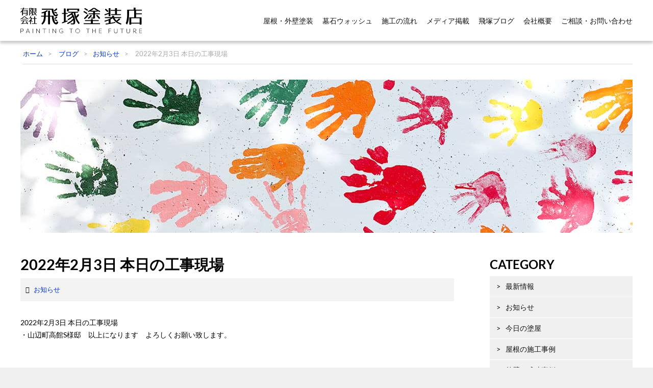

--- FILE ---
content_type: text/html; charset=UTF-8
request_url: https://www.tobitsuka-nuriya.com/blog/topics/2022%E5%B9%B42%E6%9C%883%E6%97%A5-%E6%9C%AC%E6%97%A5%E3%81%AE%E5%B7%A5%E4%BA%8B%E7%8F%BE%E5%A0%B4/
body_size: 6818
content:
<!DOCTYPE html>
<html lang="ja" id="html">
<head prefix="og: http://ogp.me/ns# fb: http://ogp.me/ns/fb# article: http://ogp.me/ns/article#">

<!-- Google Tag Manager -->
<script>(function(w,d,s,l,i){w[l]=w[l]||[];w[l].push({'gtm.start':
new Date().getTime(),event:'gtm.js'});var f=d.getElementsByTagName(s)[0],
j=d.createElement(s),dl=l!='dataLayer'?'&l='+l:'';j.async=true;j.src=
'https://www.googletagmanager.com/gtm.js?id='+i+dl;f.parentNode.insertBefore(j,f);
})(window,document,'script','dataLayer','GTM-TZ7K6N6');</script>
<!-- End Google Tag Manager -->

<meta charset="UTF-8">
<meta name="viewport" content="width=device-width">
<meta name="format-detection" content="telephone=no, email=no, address=no">
<meta http-equiv="X-UA-Compatible" content="IE=edge">

<meta name='robots' content='max-image-preview:large' />
<style id='wp-img-auto-sizes-contain-inline-css' type='text/css'>
img:is([sizes=auto i],[sizes^="auto," i]){contain-intrinsic-size:3000px 1500px}
/*# sourceURL=wp-img-auto-sizes-contain-inline-css */
</style>
<style id='wp-block-library-inline-css' type='text/css'>
:root{--wp-block-synced-color:#7a00df;--wp-block-synced-color--rgb:122,0,223;--wp-bound-block-color:var(--wp-block-synced-color);--wp-editor-canvas-background:#ddd;--wp-admin-theme-color:#007cba;--wp-admin-theme-color--rgb:0,124,186;--wp-admin-theme-color-darker-10:#006ba1;--wp-admin-theme-color-darker-10--rgb:0,107,160.5;--wp-admin-theme-color-darker-20:#005a87;--wp-admin-theme-color-darker-20--rgb:0,90,135;--wp-admin-border-width-focus:2px}@media (min-resolution:192dpi){:root{--wp-admin-border-width-focus:1.5px}}.wp-element-button{cursor:pointer}:root .has-very-light-gray-background-color{background-color:#eee}:root .has-very-dark-gray-background-color{background-color:#313131}:root .has-very-light-gray-color{color:#eee}:root .has-very-dark-gray-color{color:#313131}:root .has-vivid-green-cyan-to-vivid-cyan-blue-gradient-background{background:linear-gradient(135deg,#00d084,#0693e3)}:root .has-purple-crush-gradient-background{background:linear-gradient(135deg,#34e2e4,#4721fb 50%,#ab1dfe)}:root .has-hazy-dawn-gradient-background{background:linear-gradient(135deg,#faaca8,#dad0ec)}:root .has-subdued-olive-gradient-background{background:linear-gradient(135deg,#fafae1,#67a671)}:root .has-atomic-cream-gradient-background{background:linear-gradient(135deg,#fdd79a,#004a59)}:root .has-nightshade-gradient-background{background:linear-gradient(135deg,#330968,#31cdcf)}:root .has-midnight-gradient-background{background:linear-gradient(135deg,#020381,#2874fc)}:root{--wp--preset--font-size--normal:16px;--wp--preset--font-size--huge:42px}.has-regular-font-size{font-size:1em}.has-larger-font-size{font-size:2.625em}.has-normal-font-size{font-size:var(--wp--preset--font-size--normal)}.has-huge-font-size{font-size:var(--wp--preset--font-size--huge)}.has-text-align-center{text-align:center}.has-text-align-left{text-align:left}.has-text-align-right{text-align:right}.has-fit-text{white-space:nowrap!important}#end-resizable-editor-section{display:none}.aligncenter{clear:both}.items-justified-left{justify-content:flex-start}.items-justified-center{justify-content:center}.items-justified-right{justify-content:flex-end}.items-justified-space-between{justify-content:space-between}.screen-reader-text{border:0;clip-path:inset(50%);height:1px;margin:-1px;overflow:hidden;padding:0;position:absolute;width:1px;word-wrap:normal!important}.screen-reader-text:focus{background-color:#ddd;clip-path:none;color:#444;display:block;font-size:1em;height:auto;left:5px;line-height:normal;padding:15px 23px 14px;text-decoration:none;top:5px;width:auto;z-index:100000}html :where(.has-border-color){border-style:solid}html :where([style*=border-top-color]){border-top-style:solid}html :where([style*=border-right-color]){border-right-style:solid}html :where([style*=border-bottom-color]){border-bottom-style:solid}html :where([style*=border-left-color]){border-left-style:solid}html :where([style*=border-width]){border-style:solid}html :where([style*=border-top-width]){border-top-style:solid}html :where([style*=border-right-width]){border-right-style:solid}html :where([style*=border-bottom-width]){border-bottom-style:solid}html :where([style*=border-left-width]){border-left-style:solid}html :where(img[class*=wp-image-]){height:auto;max-width:100%}:where(figure){margin:0 0 1em}html :where(.is-position-sticky){--wp-admin--admin-bar--position-offset:var(--wp-admin--admin-bar--height,0px)}@media screen and (max-width:600px){html :where(.is-position-sticky){--wp-admin--admin-bar--position-offset:0px}}

/*# sourceURL=wp-block-library-inline-css */
</style><style id='wp-block-paragraph-inline-css' type='text/css'>
.is-small-text{font-size:.875em}.is-regular-text{font-size:1em}.is-large-text{font-size:2.25em}.is-larger-text{font-size:3em}.has-drop-cap:not(:focus):first-letter{float:left;font-size:8.4em;font-style:normal;font-weight:100;line-height:.68;margin:.05em .1em 0 0;text-transform:uppercase}body.rtl .has-drop-cap:not(:focus):first-letter{float:none;margin-left:.1em}p.has-drop-cap.has-background{overflow:hidden}:root :where(p.has-background){padding:1.25em 2.375em}:where(p.has-text-color:not(.has-link-color)) a{color:inherit}p.has-text-align-left[style*="writing-mode:vertical-lr"],p.has-text-align-right[style*="writing-mode:vertical-rl"]{rotate:180deg}
/*# sourceURL=https://www.tobitsuka-nuriya.com/wp-includes/blocks/paragraph/style.min.css */
</style>
<style id='global-styles-inline-css' type='text/css'>
:root{--wp--preset--aspect-ratio--square: 1;--wp--preset--aspect-ratio--4-3: 4/3;--wp--preset--aspect-ratio--3-4: 3/4;--wp--preset--aspect-ratio--3-2: 3/2;--wp--preset--aspect-ratio--2-3: 2/3;--wp--preset--aspect-ratio--16-9: 16/9;--wp--preset--aspect-ratio--9-16: 9/16;--wp--preset--color--black: #000000;--wp--preset--color--cyan-bluish-gray: #abb8c3;--wp--preset--color--white: #ffffff;--wp--preset--color--pale-pink: #f78da7;--wp--preset--color--vivid-red: #cf2e2e;--wp--preset--color--luminous-vivid-orange: #ff6900;--wp--preset--color--luminous-vivid-amber: #fcb900;--wp--preset--color--light-green-cyan: #7bdcb5;--wp--preset--color--vivid-green-cyan: #00d084;--wp--preset--color--pale-cyan-blue: #8ed1fc;--wp--preset--color--vivid-cyan-blue: #0693e3;--wp--preset--color--vivid-purple: #9b51e0;--wp--preset--gradient--vivid-cyan-blue-to-vivid-purple: linear-gradient(135deg,rgb(6,147,227) 0%,rgb(155,81,224) 100%);--wp--preset--gradient--light-green-cyan-to-vivid-green-cyan: linear-gradient(135deg,rgb(122,220,180) 0%,rgb(0,208,130) 100%);--wp--preset--gradient--luminous-vivid-amber-to-luminous-vivid-orange: linear-gradient(135deg,rgb(252,185,0) 0%,rgb(255,105,0) 100%);--wp--preset--gradient--luminous-vivid-orange-to-vivid-red: linear-gradient(135deg,rgb(255,105,0) 0%,rgb(207,46,46) 100%);--wp--preset--gradient--very-light-gray-to-cyan-bluish-gray: linear-gradient(135deg,rgb(238,238,238) 0%,rgb(169,184,195) 100%);--wp--preset--gradient--cool-to-warm-spectrum: linear-gradient(135deg,rgb(74,234,220) 0%,rgb(151,120,209) 20%,rgb(207,42,186) 40%,rgb(238,44,130) 60%,rgb(251,105,98) 80%,rgb(254,248,76) 100%);--wp--preset--gradient--blush-light-purple: linear-gradient(135deg,rgb(255,206,236) 0%,rgb(152,150,240) 100%);--wp--preset--gradient--blush-bordeaux: linear-gradient(135deg,rgb(254,205,165) 0%,rgb(254,45,45) 50%,rgb(107,0,62) 100%);--wp--preset--gradient--luminous-dusk: linear-gradient(135deg,rgb(255,203,112) 0%,rgb(199,81,192) 50%,rgb(65,88,208) 100%);--wp--preset--gradient--pale-ocean: linear-gradient(135deg,rgb(255,245,203) 0%,rgb(182,227,212) 50%,rgb(51,167,181) 100%);--wp--preset--gradient--electric-grass: linear-gradient(135deg,rgb(202,248,128) 0%,rgb(113,206,126) 100%);--wp--preset--gradient--midnight: linear-gradient(135deg,rgb(2,3,129) 0%,rgb(40,116,252) 100%);--wp--preset--font-size--small: 13px;--wp--preset--font-size--medium: 20px;--wp--preset--font-size--large: 36px;--wp--preset--font-size--x-large: 42px;--wp--preset--spacing--20: 0.44rem;--wp--preset--spacing--30: 0.67rem;--wp--preset--spacing--40: 1rem;--wp--preset--spacing--50: 1.5rem;--wp--preset--spacing--60: 2.25rem;--wp--preset--spacing--70: 3.38rem;--wp--preset--spacing--80: 5.06rem;--wp--preset--shadow--natural: 6px 6px 9px rgba(0, 0, 0, 0.2);--wp--preset--shadow--deep: 12px 12px 50px rgba(0, 0, 0, 0.4);--wp--preset--shadow--sharp: 6px 6px 0px rgba(0, 0, 0, 0.2);--wp--preset--shadow--outlined: 6px 6px 0px -3px rgb(255, 255, 255), 6px 6px rgb(0, 0, 0);--wp--preset--shadow--crisp: 6px 6px 0px rgb(0, 0, 0);}:where(.is-layout-flex){gap: 0.5em;}:where(.is-layout-grid){gap: 0.5em;}body .is-layout-flex{display: flex;}.is-layout-flex{flex-wrap: wrap;align-items: center;}.is-layout-flex > :is(*, div){margin: 0;}body .is-layout-grid{display: grid;}.is-layout-grid > :is(*, div){margin: 0;}:where(.wp-block-columns.is-layout-flex){gap: 2em;}:where(.wp-block-columns.is-layout-grid){gap: 2em;}:where(.wp-block-post-template.is-layout-flex){gap: 1.25em;}:where(.wp-block-post-template.is-layout-grid){gap: 1.25em;}.has-black-color{color: var(--wp--preset--color--black) !important;}.has-cyan-bluish-gray-color{color: var(--wp--preset--color--cyan-bluish-gray) !important;}.has-white-color{color: var(--wp--preset--color--white) !important;}.has-pale-pink-color{color: var(--wp--preset--color--pale-pink) !important;}.has-vivid-red-color{color: var(--wp--preset--color--vivid-red) !important;}.has-luminous-vivid-orange-color{color: var(--wp--preset--color--luminous-vivid-orange) !important;}.has-luminous-vivid-amber-color{color: var(--wp--preset--color--luminous-vivid-amber) !important;}.has-light-green-cyan-color{color: var(--wp--preset--color--light-green-cyan) !important;}.has-vivid-green-cyan-color{color: var(--wp--preset--color--vivid-green-cyan) !important;}.has-pale-cyan-blue-color{color: var(--wp--preset--color--pale-cyan-blue) !important;}.has-vivid-cyan-blue-color{color: var(--wp--preset--color--vivid-cyan-blue) !important;}.has-vivid-purple-color{color: var(--wp--preset--color--vivid-purple) !important;}.has-black-background-color{background-color: var(--wp--preset--color--black) !important;}.has-cyan-bluish-gray-background-color{background-color: var(--wp--preset--color--cyan-bluish-gray) !important;}.has-white-background-color{background-color: var(--wp--preset--color--white) !important;}.has-pale-pink-background-color{background-color: var(--wp--preset--color--pale-pink) !important;}.has-vivid-red-background-color{background-color: var(--wp--preset--color--vivid-red) !important;}.has-luminous-vivid-orange-background-color{background-color: var(--wp--preset--color--luminous-vivid-orange) !important;}.has-luminous-vivid-amber-background-color{background-color: var(--wp--preset--color--luminous-vivid-amber) !important;}.has-light-green-cyan-background-color{background-color: var(--wp--preset--color--light-green-cyan) !important;}.has-vivid-green-cyan-background-color{background-color: var(--wp--preset--color--vivid-green-cyan) !important;}.has-pale-cyan-blue-background-color{background-color: var(--wp--preset--color--pale-cyan-blue) !important;}.has-vivid-cyan-blue-background-color{background-color: var(--wp--preset--color--vivid-cyan-blue) !important;}.has-vivid-purple-background-color{background-color: var(--wp--preset--color--vivid-purple) !important;}.has-black-border-color{border-color: var(--wp--preset--color--black) !important;}.has-cyan-bluish-gray-border-color{border-color: var(--wp--preset--color--cyan-bluish-gray) !important;}.has-white-border-color{border-color: var(--wp--preset--color--white) !important;}.has-pale-pink-border-color{border-color: var(--wp--preset--color--pale-pink) !important;}.has-vivid-red-border-color{border-color: var(--wp--preset--color--vivid-red) !important;}.has-luminous-vivid-orange-border-color{border-color: var(--wp--preset--color--luminous-vivid-orange) !important;}.has-luminous-vivid-amber-border-color{border-color: var(--wp--preset--color--luminous-vivid-amber) !important;}.has-light-green-cyan-border-color{border-color: var(--wp--preset--color--light-green-cyan) !important;}.has-vivid-green-cyan-border-color{border-color: var(--wp--preset--color--vivid-green-cyan) !important;}.has-pale-cyan-blue-border-color{border-color: var(--wp--preset--color--pale-cyan-blue) !important;}.has-vivid-cyan-blue-border-color{border-color: var(--wp--preset--color--vivid-cyan-blue) !important;}.has-vivid-purple-border-color{border-color: var(--wp--preset--color--vivid-purple) !important;}.has-vivid-cyan-blue-to-vivid-purple-gradient-background{background: var(--wp--preset--gradient--vivid-cyan-blue-to-vivid-purple) !important;}.has-light-green-cyan-to-vivid-green-cyan-gradient-background{background: var(--wp--preset--gradient--light-green-cyan-to-vivid-green-cyan) !important;}.has-luminous-vivid-amber-to-luminous-vivid-orange-gradient-background{background: var(--wp--preset--gradient--luminous-vivid-amber-to-luminous-vivid-orange) !important;}.has-luminous-vivid-orange-to-vivid-red-gradient-background{background: var(--wp--preset--gradient--luminous-vivid-orange-to-vivid-red) !important;}.has-very-light-gray-to-cyan-bluish-gray-gradient-background{background: var(--wp--preset--gradient--very-light-gray-to-cyan-bluish-gray) !important;}.has-cool-to-warm-spectrum-gradient-background{background: var(--wp--preset--gradient--cool-to-warm-spectrum) !important;}.has-blush-light-purple-gradient-background{background: var(--wp--preset--gradient--blush-light-purple) !important;}.has-blush-bordeaux-gradient-background{background: var(--wp--preset--gradient--blush-bordeaux) !important;}.has-luminous-dusk-gradient-background{background: var(--wp--preset--gradient--luminous-dusk) !important;}.has-pale-ocean-gradient-background{background: var(--wp--preset--gradient--pale-ocean) !important;}.has-electric-grass-gradient-background{background: var(--wp--preset--gradient--electric-grass) !important;}.has-midnight-gradient-background{background: var(--wp--preset--gradient--midnight) !important;}.has-small-font-size{font-size: var(--wp--preset--font-size--small) !important;}.has-medium-font-size{font-size: var(--wp--preset--font-size--medium) !important;}.has-large-font-size{font-size: var(--wp--preset--font-size--large) !important;}.has-x-large-font-size{font-size: var(--wp--preset--font-size--x-large) !important;}
/*# sourceURL=global-styles-inline-css */
</style>

<style id='classic-theme-styles-inline-css' type='text/css'>
/*! This file is auto-generated */
.wp-block-button__link{color:#fff;background-color:#32373c;border-radius:9999px;box-shadow:none;text-decoration:none;padding:calc(.667em + 2px) calc(1.333em + 2px);font-size:1.125em}.wp-block-file__button{background:#32373c;color:#fff;text-decoration:none}
/*# sourceURL=/wp-includes/css/classic-themes.min.css */
</style>
<link rel="canonical" href="https://www.tobitsuka-nuriya.com/blog/topics/2022%e5%b9%b42%e6%9c%883%e6%97%a5-%e6%9c%ac%e6%97%a5%e3%81%ae%e5%b7%a5%e4%ba%8b%e7%8f%be%e5%a0%b4/" />
<link rel='shortlink' href='https://www.tobitsuka-nuriya.com/?p=3882' />

<link rel="stylesheet" href="https://www.tobitsuka-nuriya.com/wp-content/themes/tobitsukawedok/css/base.css" type="text/css" media="screen" />

<title>2022年2月3日 本日の工事現場｜飛塚塗装店</title>
<meta name="description" content="2022年2月3日 本日の工事現場・山辺町高館S様邸　以上になります　よろしくお願い致します。" />

</head>

<body id="wrap">

<!-- Google Tag Manager (noscript) -->
<noscript><iframe src="https://www.googletagmanager.com/ns.html?id=GTM-TZ7K6N6"
height="0" width="0" style="display:none;visibility:hidden"></iframe></noscript>
<!-- End Google Tag Manager (noscript) -->

<header id="global-header">
<div id="gh-wrap">
<div id="gh-logo" class="texthide">
<a href="https://www.tobitsuka-nuriya.com" title="飛塚塗装店 Top">飛塚塗装店</a>
</div>

<span id="gh-btn"></span>

<nav id="gh-nav" class="ht-nav-class">
<ul id="gh-nav-list" itemscope="itemscope" itemtype="http://www.schema.org/SiteNavigationElement" class="main-nav">

<li itemprop="name"><a itemprop="url" href="https://www.tobitsuka-nuriya.com/painting/">屋根・外壁塗装</a></li>
<li itemprop="name"><a itemprop="url" href="https://www.tobitsuka-nuriya.com/gravestone-wash/">墓石ウォッシュ</a></li>
<li itemprop="name"><a itemprop="url" href="https://www.tobitsuka-nuriya.com/flow/">施工の流れ</a></li>
<li itemprop="name"><a itemprop="url" href="https://www.tobitsuka-nuriya.com/media/">メディア掲載</a></li>
<li itemprop="name"><a itemprop="url" href="https://www.tobitsuka-nuriya.com/blog/category/room-takeshi/">飛塚ブログ</a></li>
<li itemprop="name"><a itemprop="url" href="https://www.tobitsuka-nuriya.com/about/">会社概要</a></li>
<li itemprop="name"><a itemprop="url" href="https://www.tobitsuka-nuriya.com/contact/">ご相談・お問い合わせ</a></li>
</ul>
</nav>


</div><!-- #gh-wrap end -->
</header><!-- #global-header end -->

<div id="container">
<div id="contents-wrap" class="clearfix">

<div class="breadcrumb clearfix" id="breadcrumb">
<ul itemscope itemtype="http://schema.org/BreadcrumbList" id="breadcrumb-list">
<li itemprop="itemListElement" itemscope itemtype="http://schema.org/ListItem"><a itemscope itemtype="http://schema.org/Thing" itemprop="item" href="https://www.tobitsuka-nuriya.com/" class="breadcrumb-home texthide"><span itemprop="name">ホーム</span></a></li>
<li itemprop="itemListElement" itemscope itemtype="http://schema.org/ListItem"><a itemscope itemtype="http://schema.org/Thing" itemprop="item" href="https://www.tobitsuka-nuriya.com/blog" class="breadcrumb-items"><span itemprop="name">ブログ</span></a><li itemprop="itemListElement" itemscope itemtype="http://schema.org/ListItem"><a itemscope itemtype="http://schema.org/Thing" itemprop="item" href="https://www.tobitsuka-nuriya.com/blog/category/topics/" class="breadcrumb-items"><span itemprop="name">お知らせ</span></a></li>
<li itemprop="itemListElement" itemscope itemtype="http://schema.org/ListItem"><span itemscope itemtype="http://schema.org/Thing" class="breadcrumb-items">2022年2月3日 本日の工事現場</span></li>
</ul>
</div>

<div id="page-eyecatch" class="ec-blog"></div>

<div id="post-body">


<article class="post-entry">
<h1 id="post-title">2022年2月3日 本日の工事現場</h1>
<div id="post-meta"><a href="https://www.tobitsuka-nuriya.com/blog/category/topics/" rel="category tag">お知らせ</a></div>
<div id="post-content">

<p>2022年2月3日 本日の工事現場<br>・山辺町高館S様邸　以上になります　よろしくお願い致します。</p>
</div>
</article>


<div id="page-update">
Release : 2022.02.03 07:03:38<br />
Updated : 2022.02.03 07:03:39</div>

<div id="post-nation" class="clearfix">
<div id="pn-prev"><a href="https://www.tobitsuka-nuriya.com/blog/topics/2022%e5%b9%b42%e6%9c%882%e6%97%a5-%e6%9c%ac%e6%97%a5%e3%81%ae%e5%b7%a5%e4%ba%8b%e7%8f%be%e5%a0%b4/">Prev</a></div>
<div id="pn-next"><a href="https://www.tobitsuka-nuriya.com/blog/topics/2022%e5%b9%b42%e6%9c%884%e6%97%a5-%e6%9c%ac%e6%97%a5%e3%81%ae%e5%b7%a5%e4%ba%8b%e7%8f%be%e5%a0%b4/">Next</a></div>
</div>

</div><!-- #article-body end -->

<div id="sidebar">

<nav id="post-cat">

<div class="psn-head">CATEGORY</div>
<ul>
<li id="menu-item-267"><a href="https://www.tobitsuka-nuriya.com/blog/">最新情報</a></li>
<li id="menu-item-306"><a href="https://www.tobitsuka-nuriya.com/blog/category/topics/">お知らせ</a></li>
<li id="menu-item-195"><a href="https://www.tobitsuka-nuriya.com/blog/category/todays/">今日の塗屋</a></li>
<li id="menu-item-193"><a href="https://www.tobitsuka-nuriya.com/blog/category/roof-result/">屋根の施工事例</a></li>
<li id="menu-item-322"><a href="https://www.tobitsuka-nuriya.com/blog/category/wall-result/">外壁の成功事例</a></li>
<li id="menu-item-323"><a href="https://www.tobitsuka-nuriya.com/blog/category/etc-result/">その他の施工事例</a></li>
<li id="menu-item-2581"><a href="https://www.tobitsuka-nuriya.com/blog/category/inside-story/">塗装裏話</a></li>
<li id="menu-item-194"><a href="https://www.tobitsuka-nuriya.com/blog/category/room-takeshi/">たけしの部屋</a></li>
</ul>

</nav>

<nav id="post-archive">
<div class="psn-head">ARCHIVE</div>
<select name="archive-dropdown" onChange='document.location.href=this.options[this.selectedIndex].value;'> 
  <option value="">月を選択</option> 
  	<option value='https://www.tobitsuka-nuriya.com/blog/2026/01/'> 2026年1月 &nbsp;(12)</option>
	<option value='https://www.tobitsuka-nuriya.com/blog/2025/12/'> 2025年12月 &nbsp;(24)</option>
	<option value='https://www.tobitsuka-nuriya.com/blog/2025/11/'> 2025年11月 &nbsp;(23)</option>
	<option value='https://www.tobitsuka-nuriya.com/blog/2025/10/'> 2025年10月 &nbsp;(30)</option>
	<option value='https://www.tobitsuka-nuriya.com/blog/2025/09/'> 2025年9月 &nbsp;(26)</option>
	<option value='https://www.tobitsuka-nuriya.com/blog/2025/08/'> 2025年8月 &nbsp;(27)</option>
	<option value='https://www.tobitsuka-nuriya.com/blog/2025/07/'> 2025年7月 &nbsp;(27)</option>
	<option value='https://www.tobitsuka-nuriya.com/blog/2025/06/'> 2025年6月 &nbsp;(25)</option>
	<option value='https://www.tobitsuka-nuriya.com/blog/2025/05/'> 2025年5月 &nbsp;(24)</option>
	<option value='https://www.tobitsuka-nuriya.com/blog/2025/04/'> 2025年4月 &nbsp;(27)</option>
	<option value='https://www.tobitsuka-nuriya.com/blog/2025/03/'> 2025年3月 &nbsp;(26)</option>
	<option value='https://www.tobitsuka-nuriya.com/blog/2025/02/'> 2025年2月 &nbsp;(27)</option>
	<option value='https://www.tobitsuka-nuriya.com/blog/2025/01/'> 2025年1月 &nbsp;(23)</option>
	<option value='https://www.tobitsuka-nuriya.com/blog/2024/12/'> 2024年12月 &nbsp;(23)</option>
	<option value='https://www.tobitsuka-nuriya.com/blog/2024/11/'> 2024年11月 &nbsp;(24)</option>
	<option value='https://www.tobitsuka-nuriya.com/blog/2024/10/'> 2024年10月 &nbsp;(29)</option>
	<option value='https://www.tobitsuka-nuriya.com/blog/2024/09/'> 2024年9月 &nbsp;(24)</option>
	<option value='https://www.tobitsuka-nuriya.com/blog/2024/08/'> 2024年8月 &nbsp;(25)</option>
	<option value='https://www.tobitsuka-nuriya.com/blog/2024/07/'> 2024年7月 &nbsp;(27)</option>
	<option value='https://www.tobitsuka-nuriya.com/blog/2024/06/'> 2024年6月 &nbsp;(24)</option>
	<option value='https://www.tobitsuka-nuriya.com/blog/2024/05/'> 2024年5月 &nbsp;(26)</option>
	<option value='https://www.tobitsuka-nuriya.com/blog/2024/04/'> 2024年4月 &nbsp;(26)</option>
	<option value='https://www.tobitsuka-nuriya.com/blog/2024/03/'> 2024年3月 &nbsp;(25)</option>
	<option value='https://www.tobitsuka-nuriya.com/blog/2024/02/'> 2024年2月 &nbsp;(25)</option>
	<option value='https://www.tobitsuka-nuriya.com/blog/2024/01/'> 2024年1月 &nbsp;(19)</option>
	<option value='https://www.tobitsuka-nuriya.com/blog/2023/12/'> 2023年12月 &nbsp;(24)</option>
	<option value='https://www.tobitsuka-nuriya.com/blog/2023/11/'> 2023年11月 &nbsp;(26)</option>
	<option value='https://www.tobitsuka-nuriya.com/blog/2023/10/'> 2023年10月 &nbsp;(26)</option>
	<option value='https://www.tobitsuka-nuriya.com/blog/2023/09/'> 2023年9月 &nbsp;(25)</option>
	<option value='https://www.tobitsuka-nuriya.com/blog/2023/08/'> 2023年8月 &nbsp;(25)</option>
	<option value='https://www.tobitsuka-nuriya.com/blog/2023/07/'> 2023年7月 &nbsp;(28)</option>
	<option value='https://www.tobitsuka-nuriya.com/blog/2023/06/'> 2023年6月 &nbsp;(29)</option>
	<option value='https://www.tobitsuka-nuriya.com/blog/2023/05/'> 2023年5月 &nbsp;(26)</option>
	<option value='https://www.tobitsuka-nuriya.com/blog/2023/04/'> 2023年4月 &nbsp;(25)</option>
	<option value='https://www.tobitsuka-nuriya.com/blog/2023/03/'> 2023年3月 &nbsp;(25)</option>
	<option value='https://www.tobitsuka-nuriya.com/blog/2023/02/'> 2023年2月 &nbsp;(25)</option>
	<option value='https://www.tobitsuka-nuriya.com/blog/2023/01/'> 2023年1月 &nbsp;(19)</option>
	<option value='https://www.tobitsuka-nuriya.com/blog/2022/12/'> 2022年12月 &nbsp;(28)</option>
	<option value='https://www.tobitsuka-nuriya.com/blog/2022/11/'> 2022年11月 &nbsp;(26)</option>
	<option value='https://www.tobitsuka-nuriya.com/blog/2022/10/'> 2022年10月 &nbsp;(26)</option>
	<option value='https://www.tobitsuka-nuriya.com/blog/2022/09/'> 2022年9月 &nbsp;(28)</option>
	<option value='https://www.tobitsuka-nuriya.com/blog/2022/08/'> 2022年8月 &nbsp;(27)</option>
	<option value='https://www.tobitsuka-nuriya.com/blog/2022/07/'> 2022年7月 &nbsp;(26)</option>
	<option value='https://www.tobitsuka-nuriya.com/blog/2022/06/'> 2022年6月 &nbsp;(27)</option>
	<option value='https://www.tobitsuka-nuriya.com/blog/2022/05/'> 2022年5月 &nbsp;(22)</option>
	<option value='https://www.tobitsuka-nuriya.com/blog/2022/04/'> 2022年4月 &nbsp;(29)</option>
	<option value='https://www.tobitsuka-nuriya.com/blog/2022/03/'> 2022年3月 &nbsp;(28)</option>
	<option value='https://www.tobitsuka-nuriya.com/blog/2022/02/'> 2022年2月 &nbsp;(22)</option>
	<option value='https://www.tobitsuka-nuriya.com/blog/2022/01/'> 2022年1月 &nbsp;(20)</option>
	<option value='https://www.tobitsuka-nuriya.com/blog/2021/12/'> 2021年12月 &nbsp;(26)</option>
	<option value='https://www.tobitsuka-nuriya.com/blog/2021/11/'> 2021年11月 &nbsp;(27)</option>
	<option value='https://www.tobitsuka-nuriya.com/blog/2021/10/'> 2021年10月 &nbsp;(27)</option>
	<option value='https://www.tobitsuka-nuriya.com/blog/2021/09/'> 2021年9月 &nbsp;(26)</option>
	<option value='https://www.tobitsuka-nuriya.com/blog/2021/08/'> 2021年8月 &nbsp;(27)</option>
	<option value='https://www.tobitsuka-nuriya.com/blog/2021/07/'> 2021年7月 &nbsp;(29)</option>
	<option value='https://www.tobitsuka-nuriya.com/blog/2021/06/'> 2021年6月 &nbsp;(29)</option>
	<option value='https://www.tobitsuka-nuriya.com/blog/2021/05/'> 2021年5月 &nbsp;(28)</option>
	<option value='https://www.tobitsuka-nuriya.com/blog/2021/04/'> 2021年4月 &nbsp;(29)</option>
	<option value='https://www.tobitsuka-nuriya.com/blog/2021/03/'> 2021年3月 &nbsp;(30)</option>
	<option value='https://www.tobitsuka-nuriya.com/blog/2021/02/'> 2021年2月 &nbsp;(24)</option>
	<option value='https://www.tobitsuka-nuriya.com/blog/2021/01/'> 2021年1月 &nbsp;(26)</option>
	<option value='https://www.tobitsuka-nuriya.com/blog/2020/12/'> 2020年12月 &nbsp;(28)</option>
	<option value='https://www.tobitsuka-nuriya.com/blog/2020/11/'> 2020年11月 &nbsp;(25)</option>
	<option value='https://www.tobitsuka-nuriya.com/blog/2020/10/'> 2020年10月 &nbsp;(29)</option>
	<option value='https://www.tobitsuka-nuriya.com/blog/2020/09/'> 2020年9月 &nbsp;(29)</option>
	<option value='https://www.tobitsuka-nuriya.com/blog/2020/08/'> 2020年8月 &nbsp;(29)</option>
	<option value='https://www.tobitsuka-nuriya.com/blog/2020/07/'> 2020年7月 &nbsp;(28)</option>
	<option value='https://www.tobitsuka-nuriya.com/blog/2020/06/'> 2020年6月 &nbsp;(26)</option>
	<option value='https://www.tobitsuka-nuriya.com/blog/2020/05/'> 2020年5月 &nbsp;(24)</option>
	<option value='https://www.tobitsuka-nuriya.com/blog/2020/04/'> 2020年4月 &nbsp;(27)</option>
	<option value='https://www.tobitsuka-nuriya.com/blog/2020/03/'> 2020年3月 &nbsp;(36)</option>
	<option value='https://www.tobitsuka-nuriya.com/blog/2020/02/'> 2020年2月 &nbsp;(29)</option>
	<option value='https://www.tobitsuka-nuriya.com/blog/2020/01/'> 2020年1月 &nbsp;(25)</option>
	<option value='https://www.tobitsuka-nuriya.com/blog/2019/12/'> 2019年12月 &nbsp;(33)</option>
	<option value='https://www.tobitsuka-nuriya.com/blog/2019/11/'> 2019年11月 &nbsp;(28)</option>
	<option value='https://www.tobitsuka-nuriya.com/blog/2019/10/'> 2019年10月 &nbsp;(28)</option>
	<option value='https://www.tobitsuka-nuriya.com/blog/2019/09/'> 2019年9月 &nbsp;(35)</option>
	<option value='https://www.tobitsuka-nuriya.com/blog/2019/08/'> 2019年8月 &nbsp;(20)</option>
	<option value='https://www.tobitsuka-nuriya.com/blog/2019/07/'> 2019年7月 &nbsp;(31)</option>
	<option value='https://www.tobitsuka-nuriya.com/blog/2019/06/'> 2019年6月 &nbsp;(29)</option>
	<option value='https://www.tobitsuka-nuriya.com/blog/2019/05/'> 2019年5月 &nbsp;(29)</option>
	<option value='https://www.tobitsuka-nuriya.com/blog/2019/04/'> 2019年4月 &nbsp;(31)</option>
	<option value='https://www.tobitsuka-nuriya.com/blog/2019/03/'> 2019年3月 &nbsp;(31)</option>
	<option value='https://www.tobitsuka-nuriya.com/blog/2019/02/'> 2019年2月 &nbsp;(25)</option>
	<option value='https://www.tobitsuka-nuriya.com/blog/2019/01/'> 2019年1月 &nbsp;(24)</option>
	<option value='https://www.tobitsuka-nuriya.com/blog/2018/12/'> 2018年12月 &nbsp;(24)</option>
	<option value='https://www.tobitsuka-nuriya.com/blog/2018/11/'> 2018年11月 &nbsp;(28)</option>
	<option value='https://www.tobitsuka-nuriya.com/blog/2018/10/'> 2018年10月 &nbsp;(30)</option>
	<option value='https://www.tobitsuka-nuriya.com/blog/2018/09/'> 2018年9月 &nbsp;(28)</option>
	<option value='https://www.tobitsuka-nuriya.com/blog/2018/08/'> 2018年8月 &nbsp;(24)</option>
	<option value='https://www.tobitsuka-nuriya.com/blog/2018/07/'> 2018年7月 &nbsp;(31)</option>
	<option value='https://www.tobitsuka-nuriya.com/blog/2018/06/'> 2018年6月 &nbsp;(31)</option>
	<option value='https://www.tobitsuka-nuriya.com/blog/2018/05/'> 2018年5月 &nbsp;(27)</option>
	<option value='https://www.tobitsuka-nuriya.com/blog/2018/04/'> 2018年4月 &nbsp;(28)</option>
	<option value='https://www.tobitsuka-nuriya.com/blog/2018/03/'> 2018年3月 &nbsp;(37)</option>
	<option value='https://www.tobitsuka-nuriya.com/blog/2018/02/'> 2018年2月 &nbsp;(35)</option>
	<option value='https://www.tobitsuka-nuriya.com/blog/2018/01/'> 2018年1月 &nbsp;(16)</option>
	<option value='https://www.tobitsuka-nuriya.com/blog/2017/10/'> 2017年10月 &nbsp;(1)</option>
</select>

</nav>

</div>
</div><!-- #contents-wrap end -->
</div><!-- #container end -->

<footer id="footer">

<div id="page-top"><a href="#wrap">ページ先頭へ</a></div>

<div id="footer-inner">

<div id="f-box-add">
<div id="f-logo"><a href="https://www.tobitsuka-nuriya.com">飛塚塗装店</a></div>
<address id="f-address" itemscope itemtype="http://schema.org/Corporation">
<div class="fa-brand"><span itemprop="name">有限会社飛塚塗装店</span></div>
<div class="fa-address" itemprop="address">山形県東村山郡山辺町大字山辺2718-1</div>
<div class="fa-phone">Tel.<span class="telcall">023-664-5468</span><meta itemprop="telephone" content="+81237852229"> Fax.023-664-5560</div>

<div class="fa-brand"><span itemprop="name">山形駅西口店 『Painting Square』</span></div>
<div class="fa-address" itemprop="address">山形市双葉町2丁目6-7</div>

</address>
</div>

<div id="copyright" role="contentinfo">&copy; 1981 - 2026 <a href="https://www.tobitsuka-nuriya.com">Tobitsuka Painting Co., Ltd.</a></div>

</div>
</footer>

<!-- CDN -->

<!-- Library
<script src="https://www.tobitsuka-nuriya.com/assets/js/libs/jquery-2.2.2.min.js"></script> -->
<script src="https://www.tobitsuka-nuriya.com/assets/js/libs/jquery-3.4.1.min.js"></script>
<script src="https://www.tobitsuka-nuriya.com/assets/js/libs/jquery-migrate-1.4.1.min.js"></script>
<script src="https://www.tobitsuka-nuriya.com/assets/js/libs/modernizr.js"></script>
<script src="https://www.tobitsuka-nuriya.com/assets/js/libs/jquery-ui.min.js"></script>

<!-- Plugins -->
<script src="https://www.tobitsuka-nuriya.com/assets/js/plugins/jquery.simplyscroll.js"></script>

<!-- JS Function -->
<script src="https://www.tobitsuka-nuriya.com/assets/js/jsfunc.js"></script>



<!-- App -->

<!-- Footer Code -->
<script type="speculationrules">
{"prefetch":[{"source":"document","where":{"and":[{"href_matches":"/*"},{"not":{"href_matches":["/wp-*.php","/wp-admin/*","/wp-content/uploads/*","/wp-content/*","/wp-content/plugins/*","/wp-content/themes/tobitsukawedok/*","/*\\?(.+)"]}},{"not":{"selector_matches":"a[rel~=\"nofollow\"]"}},{"not":{"selector_matches":".no-prefetch, .no-prefetch a"}}]},"eagerness":"conservative"}]}
</script>
<link rel='stylesheet' id='wepop-style-css' href='https://www.tobitsuka-nuriya.com/wp-content/plugins/wepop/css/popup.css' type='text/css' media='all' />
<script type="text/javascript" id="wepop-script-js-extra">
/* <![CDATA[ */
var wedokPopSettings = {"showAltText":"","groupMode":"gallery","language":"ja","disabledLinks":[]};
//# sourceURL=wepop-script-js-extra
/* ]]> */
</script>
<script type="text/javascript" src="https://www.tobitsuka-nuriya.com/wp-content/plugins/wepop/js/popup.js" id="wepop-script-js"></script>

</body>
</html>

--- FILE ---
content_type: text/css
request_url: https://www.tobitsuka-nuriya.com/wp-content/plugins/wepop/css/popup.css
body_size: 823
content:
/*!
 * WePOP - Lightweight Image & Video Popup Plugin for WordPress
 * Version: 1.6.1
 * Author: WeDOK (https://wedok.jp)
 * License: GPLv2 or later
 */

.wepop-overlay {
  position: fixed;
  inset: 0;
  width: 100%;
  height: 100%;
  background-color: rgba(0,0,0,0.8);
  display: flex;
  justify-content: center;
  align-items: center;
  opacity: 0;
  transition: opacity .3s ease;
  z-index: 9999;
}

.wepop-overlay.open {
  opacity: 1;
}

body.wepop-noscroll {
  overflow: hidden;
  touch-action: none;
  overscroll-behavior: none;
}

.wepop-content {
  max-width: 90vw;
  max-height: 90vh;
  position: relative;
  display: flex;
  justify-content: center;
  align-items: center;
}

.wepop-img-container {
  width: 100%;
  height: 100%;
  position: relative;
  overflow: hidden;
  display: flex;
  justify-content: center;
  align-items: center;
  transition: width .35s ease-out, height .35s ease-out;
}

.wepop-img {
  max-width: 100%;
  max-height: 90vh;
  width: auto;
  height: auto;
  object-fit: contain;
  will-change: transform;
  transition: transform .35s ease-out;
  backface-visibility: hidden;
  -webkit-backface-visibility: hidden;
}

.wepop-video-container {
  display: flex;
  justify-content: center;
  align-items: center;
  background-color: #000;
  position: relative;
  overflow: hidden;
}

.wepop-video-container.iframe {
  width: min(90vw, 1920px);
  max-height: 90vh;
  aspect-ratio: 16 / 9;
}

.wepop-video-container.video {
  max-width: 90vw;
  max-height: 90vh;
}

.wepop-video-container iframe {
  width: 100%;
  height: 100%;
  border: 0;
  display: block;
  object-fit: contain;
}

.wepop-video-container video {
  max-width: 90vw;
  max-height: 90vh;
  width: auto;
  height: auto;
  object-fit: contain;
  display: block;
}

.wepop-close {
  position: fixed;
  top: 10px;
  right: 10px;
  font-size: 40px;
  width: 40px;
  height: 40px;
  display: flex;
  justify-content: center;
  align-items: center;
  color: #fff;
  background: none;
  border: none;
  cursor: pointer;
  z-index: 10001;
}

.wepop-prev,
.wepop-next {
  position: fixed;
  top: 50%;
  transform: translateY(-50%);
  width: 40px;
  height: 40px;
  background: none;
  border: none;
  cursor: pointer;
  color: #fff;
  font-size: 24px;
  display: flex;
  justify-content: center;
  align-items: center;
  z-index: 10001;
}

.wepop-prev { left: 10px; }
.wepop-next { right: 10px; }

.wepop-prev::before,
.wepop-next::before {
  content: "";
  width: 20px;
  height: 20px;
  border-top: 3px solid #fff;
  border-right: 3px solid #fff;
  position: absolute;
}

.wepop-prev::before { transform: rotate(-135deg); }
.wepop-next::before { transform: rotate(45deg); }

.wepop-alt-text {
  position: absolute;
  bottom: 0;
  left: 0;
  right: 0;
  background-color: rgba(0,0,0,0.7);
  color: #fff;
  padding: 10px;
  text-align: center;
  font-size: 12px;
}

.wepop-close:focus,
.wepop-prev:focus,
.wepop-next:focus {
  outline: none;
}

.wepop-close:hover,
.wepop-prev:hover,
.wepop-next:hover {
  opacity: .8;
}




--- FILE ---
content_type: text/plain
request_url: https://www.google-analytics.com/j/collect?v=1&_v=j102&a=155642861&t=pageview&_s=1&dl=https%3A%2F%2Fwww.tobitsuka-nuriya.com%2Fblog%2Ftopics%2F2022%25E5%25B9%25B42%25E6%259C%25883%25E6%2597%25A5-%25E6%259C%25AC%25E6%2597%25A5%25E3%2581%25AE%25E5%25B7%25A5%25E4%25BA%258B%25E7%258F%25BE%25E5%25A0%25B4%2F&ul=en-us%40posix&dt=2022%E5%B9%B42%E6%9C%883%E6%97%A5%20%E6%9C%AC%E6%97%A5%E3%81%AE%E5%B7%A5%E4%BA%8B%E7%8F%BE%E5%A0%B4%EF%BD%9C%E9%A3%9B%E5%A1%9A%E5%A1%97%E8%A3%85%E5%BA%97&sr=1280x720&vp=1280x720&_u=YEBAAAABAAAAAC~&jid=845379786&gjid=1331484904&cid=698190175.1768701972&tid=UA-109052247-1&_gid=1447757446.1768701972&_r=1&_slc=1&gtm=45He61e1n81TZ7K6N6za200&gcd=13l3l3l3l1l1&dma=0&tag_exp=103116026~103200004~104527907~104528500~104684208~104684211~105391252~115616985~115938466~115938469~116744866~117041588&z=2032150033
body_size: -452
content:
2,cG-50KB5F8CXN

--- FILE ---
content_type: image/svg+xml
request_url: https://www.tobitsuka-nuriya.com/wp-content/themes/tobitsukawedok/images/common/base-logo.svg
body_size: 7685
content:
<svg xmlns="http://www.w3.org/2000/svg" viewBox="0 0 234.01482 49.01554"><title>base-logo</title><g id="レイヤー_2" data-name="レイヤー 2"><g id="レイヤー_1-2" data-name="レイヤー 1"><path d="M51.92156,7.019A30.02212,30.02212,0,0,1,48.89812,8.6748v2.91553c0,1.79981,0,3.02393-.03613,3.77979h4.3916V6.55127a.85907.85907,0,0,1,.97168-.97217h1.62012a.85907.85907,0,0,1,.97168.97217v8.81885h6.0835a.90019.90019,0,0,1,1.00781.97168,28.88257,28.88257,0,0,0,1.40381,8.49511c.97168,2.48389,1.76367,3.70752,2.55566,3.99561.75586.10791,1.2959.144,1.65576-1.36816.17969-.71973.57569-1.00782,1.188-.82764l1.15186.35986a.91587.91587,0,0,1,.68359,1.22412c-.68359,2.55567-1.97949,3.99512-3.70752,3.99512-1.87158,0-3.59961-1.22363-5.03906-3.16748-1.83594-2.48389-3.09571-6.55127-3.38379-11.84229H56.81707V31.1001a.85872.85872,0,0,1-.97168.97168H54.22527a.85872.85872,0,0,1-.97168-.97168v-13.894H48.75408c-.35986,7.811-1.90771,11.51856-6.04736,14.90186a.87229.87229,0,0,1-1.36768-.17969l-.5039-.64795a.88687.88687,0,0,1,.10791-1.36816A11.69424,11.69424,0,0,0,44.32684,23.793a35.3913,35.3913,0,0,0,.93554-6.58692H40.655a.85926.85926,0,0,1-.97168-.97216q0-.86353.97168-.86377h4.67969c.03613-.64795.03613-1.79981.03613-3.56348v-1.728c-1.15186.35987-2.376.68409-3.59961.936a.89122.89122,0,0,1-1.15185-.68408v-.03565a.85961.85961,0,0,1,.68359-1.22412A27.74942,27.74942,0,0,0,50.59,5.0752a.843.843,0,0,1,1.33154.25195l.252.36035A.83885.83885,0,0,1,51.92156,7.019ZM63.40447,2.91553a19.92379,19.92379,0,0,0,2.15967,8.603A12.4232,12.4232,0,0,0,67.29168,13.894c.68408.64795,1.47607.28809,1.94385-1.00781.21582-.64795.61181-.8999,1.22412-.64795l1.00781.43213a.93887.93887,0,0,1,.61182,1.22363,3.90361,3.90361,0,0,1-3.45557,2.9878c-2.01562.07226-3.70752-1.15186-5.11133-2.91553A18.79868,18.79868,0,0,1,59.94891,3.81543H41.987a.85872.85872,0,0,1-.97168-.97168c0-.57617.32373-.8999.97168-.8999H62.39666A.90018.90018,0,0,1,63.40447,2.91553Zm6.98291.72021a24.18981,24.18981,0,0,1-4.13916,3.05957.92054.92054,0,0,1-1.332-.28808l-.21582-.28809a.85505.85505,0,0,1,.25195-1.36768,26.42306,26.42306,0,0,0,3.70752-2.98779.842.842,0,0,1,1.36768.03613l.43213.46778A.86363.86363,0,0,1,70.38738,3.63574ZM66.64373,8.02686c1.0083.396,2.01611.75585,3.27588,1.25976a.87192.87192,0,0,1,.54,1.26026l-.07227.21582a.91885.91885,0,0,1-1.2959.54c-1.43945-.57617-2.44775-.936-3.20361-1.25976a.90559.90559,0,0,1-.53955-1.26026L65.4201,8.603A.85346.85346,0,0,1,66.64373,8.02686Zm3.70752,11.59082a20.96136,20.96136,0,0,1-3.52734,1.94384.94885.94885,0,0,1-1.2959-.5039l-.10791-.21631a.85369.85369,0,0,1,.43213-1.2959c.86377-.46777,2.0874-1.15186,3.13134-1.83545a.86838.86838,0,0,1,1.36768.21582l.21631.32373A.8726.8726,0,0,1,70.35125,19.61768ZM67.112,22.5332c.8999.35987,1.94385.71973,3.0957,1.188a.90467.90467,0,0,1,.61182,1.25977l-.07226.21582a.85135.85135,0,0,1-1.25977.57617c-1.22363-.50391-2.26758-.8999-3.0957-1.22412a.892.892,0,0,1-.53955-1.25977l.03564-.144A.86138.86138,0,0,1,67.112,22.5332Z"/><path d="M90.87883,11.23047c0,.54-.32373.82812-.97168.82812H86.88322V25.70068c.8999-.28808,1.83594-.64795,2.62793-.97168a.77359.77359,0,0,1,1.188.648,1.01868,1.01868,0,0,1-.64795,1.22364,79.25056,79.25056,0,0,1-9.07129,3.23974.81243.81243,0,0,1-1.15186-.75586v-.07226c-.10791-.57569.144-.93555.75635-1.11573.79151-.21582,1.76367-.54,2.8794-.8999v-14.938H80.728a.85906.85906,0,0,1-.97168-.97216c0-.53955.32373-.82764.97168-.82764h2.73584V2.55566a.85892.85892,0,0,1,.97168-.97168h1.47607a.85872.85872,0,0,1,.97168.97168v7.70313h3.02393A.85872.85872,0,0,1,90.87883,11.23047Zm20.12158-2.51953a.84869.84869,0,0,1-.97217.936h-4.60742a43.09309,43.09309,0,0,0,1.69189,7.271,35.02471,35.02471,0,0,0,3.02393-3.95947.83481.83481,0,0,1,1.36767-.21631l.82764.68408a.88365.88365,0,0,1,.21631,1.332,36.41683,36.41683,0,0,1-4.3916,5.00342,36.72671,36.72671,0,0,0,5.11133,8.89062,1.09328,1.09328,0,0,1,.18017,1.332l-.5039.93554c-.36036.64795-.86426.72022-1.332.18018-4.64355-5.14746-8.063-13.39014-9.32275-21.52539-.28809.35986-1.188.97217-2.1958,1.90771a25.40583,25.40583,0,0,1,5.18359,14.79444c.07178,4.39111-.8999,5.831-3.81591,5.831-1.29541,0-2.51954-.03613-3.95948-.10791a.93765.93765,0,0,1-.93554-.97168c-.03614-.648.32373-.97217,1.00781-.936,1.47558.10791,2.5918.144,3.27539.144.61182,0,.68408-.03613,1.00781-1.584a17.29438,17.29438,0,0,0,.144-2.80761c0-.61182,0-1.22364-.03613-1.76368a37.74726,37.74726,0,0,1-10.3667,7.23487.8881.8881,0,0,1-1.33154-.43164l-.144-.28809a.84275.84275,0,0,1,.396-1.2959,33.50229,33.50229,0,0,0,10.90674-8.207c-.28808-.8999-.6123-1.97949-.97217-2.87939a41.0965,41.0965,0,0,1-7.91894,5.5791.89512.89512,0,0,1-1.33155-.35986l-.18017-.28809a.869.869,0,0,1,.396-1.33154,33.135,33.135,0,0,0,8.063-5.90332,21.96366,21.96366,0,0,0-1.61963-2.5918,41.417,41.417,0,0,1-6.83935,4.21143.8923.8923,0,0,1-1.2959-.396l-.144-.21582a.81352.81352,0,0,1,.396-1.2959A34.09715,34.09715,0,0,0,98.76164,9.647H92.6425a.85907.85907,0,0,1-.97168-.97217q0-.86352.97168-.86376h17.38574C110.67619,7.811,111.00041,8.13477,111.00041,8.71094Zm1.04394-1.61963h-1.47607a.85907.85907,0,0,1-.97168-.97217V3.81543H92.78654v2.376a.85872.85872,0,0,1-.97168.97168H90.41105a.85907.85907,0,0,1-.97217-.97168V2.91553a.85907.85907,0,0,1,.97217-.97168h21.6333a.85872.85872,0,0,1,.97168.97168V6.11914A.85907.85907,0,0,1,112.04435,7.09131Z"/><path d="M122.93183,6.76709c2.01563,1.08008,3.74317,2.15967,5.147,3.0957a.8712.8712,0,0,1,.28808,1.332l-.252.39551a.87465.87465,0,0,1-1.36768.25244c-1.7998-1.22412-3.45556-2.23193-4.93164-3.0957a.85456.85456,0,0,1-.35986-1.332l.144-.25195A.89893.89893,0,0,1,122.93183,6.76709ZM150.64814,24.981q0,.75585-.97168.75586H139.12959v4.21142h12.99414a.85926.85926,0,0,1,.97217.97168c0,.50391-.32422.792-.97217.792h-29.6958a.85907.85907,0,0,1-.97217-.97168c0-.5039.32422-.792.97217-.792h12.99414V25.73682H124.87519a.85892.85892,0,0,1-.97168-.97168q0-.7566.97168-.75635h10.54688V22.9292a.85907.85907,0,0,1,.97168-.97217h1.76416a.85907.85907,0,0,1,.97168.97217v1.07959h10.54687A.85907.85907,0,0,1,150.64814,24.981Zm-20.01367-9.75489a37.72682,37.72682,0,0,1-6.335,6.3711.88721.88721,0,0,1-1.36768-.144l-.36035-.39551a.84647.84647,0,0,1,.144-1.36817,31.75437,31.75437,0,0,0,5.75928-6.26318.814.814,0,0,1,1.36817-.144l.64795.61181A.90412.90412,0,0,1,130.63447,15.22607ZM124.51533,1.00781A47.1001,47.1001,0,0,1,129.195,3.70752a.89433.89433,0,0,1,.28759,1.332l-.21582.35986a.87053.87053,0,0,1-1.36767.252c-1.62012-1.08008-3.0957-1.98-4.46338-2.73584a.859.859,0,0,1-.36035-1.33155l.144-.2163A.91445.91445,0,0,1,124.51533,1.00781Zm12.5625,14.90235a22.08758,22.08758,0,0,1-5.2915,5.21923.93846.93846,0,0,1-1.36768-.10791l-.396-.396a.81352.81352,0,0,1,.144-1.36768,17.58122,17.58122,0,0,0,4.3916-4.7876.90775.90775,0,0,1,1.33154-.35986l.86426.46778A.84591.84591,0,0,1,137.07783,15.91016Zm6.875-14.86621a44.03637,44.03637,0,0,0,8.56689,5.14746A.92033.92033,0,0,1,153.0959,7.415l-.07227.21582a.82.82,0,0,1-1.25977.57617L148.74043,6.731q0,.86426-.97168.86425h-4.31983v3.45557H151.8a.85872.85872,0,0,1,.97168.97168q0,.75586-.97168.75586h-8.35108V18.106c0,2.51953-.396,2.87939-3.70752,2.87939-.68359,0-1.69189-.03613-3.02343-.144a.95488.95488,0,0,1-1.00782-.97168c-.03613-.54.32373-.792,1.00782-.75586,1.188.10791,3.02343.144,3.02343-.144V12.77832h-8.02685a.85872.85872,0,0,1-.97168-.97168q0-.75586.97168-.75586h8.02685V7.59521h-4.53515a.85941.85941,0,0,1-.97217-.97216V6.731L131.17451,8.207a.82.82,0,0,1-1.25977-.57617L129.843,7.415a.92007.92007,0,0,1,.57568-1.22363A44.61943,44.61943,0,0,0,138.91377,1.044,1.707,1.707,0,0,1,140.1374.61182h2.5918A1.70707,1.70707,0,0,1,143.95283,1.044Zm-2.55566.936a43.69564,43.69564,0,0,1-5.75928,3.95947h11.62646A54.91148,54.91148,0,0,1,141.39717,1.98Zm6.44335,12.23828a48.95169,48.95169,0,0,1,4.93116,5.0752.85561.85561,0,0,1-.21582,1.36816l-.792.57568a.88187.88187,0,0,1-1.36767-.252,47.57751,47.57751,0,0,0-4.49951-5.11133.82537.82537,0,0,1,.07226-1.36767l.50391-.35987A.96582.96582,0,0,1,147.84052,14.21826Z"/><path d="M172.14637,16.41406h-1.5835a.85941.85941,0,0,1-.97216-.97217V12.09473c-1.90772.75586-4.13916,1.54736-6.731,2.37548a.88037.88037,0,0,1-1.22363-.61181L161.6,13.78613a.828.828,0,0,1,.57569-1.22363c2.1958-.71973,4.64355-1.54785,7.415-2.5918V1.87158a.85906.85906,0,0,1,.97216-.97168h1.5835a.85907.85907,0,0,1,.97217.97168V15.44189A.85941.85941,0,0,1,172.14637,16.41406Zm21.56152,2.73535c0,.54-.32422.82813-.97216.82813h-11.9502a18.96344,18.96344,0,0,0,3.63525,5.03955,30.28072,30.28072,0,0,0,4.64356-3.85156.93566.93566,0,0,1,1.36767-.07227l.61231.46826A.807.807,0,0,1,191.08,22.9292a40.56607,40.56607,0,0,1-4.82324,3.70752,25.73784,25.73784,0,0,0,7.09131,3.70752.80015.80015,0,0,1,.50391,1.25976l-.10791.18018a.94169.94169,0,0,1-1.26026.53955c-7.05469-2.15967-12.63428-6.80273-15.11767-12.23828a28.03571,28.03571,0,0,1-4.17579,2.73584v6.40723c2.44776-.396,5.07569-.936,8.02686-1.65577a.87019.87019,0,0,1,1.15234.79151c.07178.5039-.2163.82812-.792.97217a155.29093,155.29093,0,0,1-16.77392,2.95166.88636.88636,0,0,1-1.08008-.82813c-.10791-.54.21631-.8999.82812-.97168,1.1875-.144,2.84326-.35986,5.03907-.68408V24.5127c-1.83545.75634-4.10352,1.54785-6.62305,2.30371a.91487.91487,0,0,1-1.25977-.61182l-.03613-.10791a.85965.85965,0,0,1,.68408-1.22363,39.601,39.601,0,0,0,11.87842-4.89551H163.07557a.85892.85892,0,0,1-.97168-.97168c0-.54.32373-.82813.97168-.82813h13.13867V16.4502a.85907.85907,0,0,1,.97168-.97217h1.76367a.85941.85941,0,0,1,.97217.97217v1.72753h12.814A.85907.85907,0,0,1,193.70789,19.14941ZM164.73133,2.51953c1.584,1.2959,2.87988,2.48389,3.8877,3.4917a.86161.86161,0,0,1,0,1.36768l-.54.54a.87786.87786,0,0,1-1.40381-.03614c-1.25977-1.33154-2.51953-2.4834-3.67139-3.49121a.82583.82583,0,0,1-.07226-1.36816l.43212-.43164A.90977.90977,0,0,1,164.73133,2.51953Zm28.97656,2.772a.84835.84835,0,0,1-.97216.93555h-7.16309v6.15527h6.55127a.85941.85941,0,0,1,.97217.97217c0,.50391-.32422.792-.97217.792h-16.8457a.85941.85941,0,0,1-.97217-.97216c0-.50391.32422-.792.97217-.792h6.58691V6.22705h-7.37891a.85872.85872,0,0,1-.97168-.97168.84832.84832,0,0,1,.97168-.936h7.37891V1.87158a.85907.85907,0,0,1,.97217-.97168H184.601a.85872.85872,0,0,1,.97168.97168V4.31934h7.16309A.8594.8594,0,0,1,193.70789,5.2915Z"/><path d="M234.01482,4.89551q0,.86352-.97168.86377H222.173v5.18359h10.54589a.85922.85922,0,0,1,.97266.97168q0,.86352-.97266.86377H222.173V18.5376h9.61035a.85887.85887,0,0,1,.97168.97217V31.604a.85887.85887,0,0,1-.97168.97217H230.092a.85956.85956,0,0,1-.97265-.97217v-.97168H213.02947V31.604a.85887.85887,0,0,1-.97168.97217h-1.6914a.85887.85887,0,0,1-.97168-.97217V19.50977a.85887.85887,0,0,1,.97168-.97217h8.17089V5.75928h-9.82714v8.56689c0,7.019-1.04395,12.67041-3.31153,17.27783-.32422.648-.86328.71973-1.36816.18018l-1.07959-1.15186a1.05167,1.05167,0,0,1-.25195-1.29589c1.58447-4.03174,2.44775-9.71875,2.44775-16.666V4.89551a.85926.85926,0,0,1,.97168-.97217h11.51855V.97168A.85942.85942,0,0,1,218.60955,0h1.76367a.85911.85911,0,0,1,.97168.97168V3.92334h11.69824A.85887.85887,0,0,1,234.01482,4.89551Zm-4.8955,15.478H213.02947v8.49462h16.08985Z"/><path d="M7.08827.60708c-.1175.353-.235.70658-.37,1.02626h7.95654a.40139.40139,0,0,1,.45412.45412q0,.4033-.45412.40331H6.38221A14.73557,14.73557,0,0,1,5.20459,4.69465h8.2757a.40139.40139,0,0,1,.45412.45412V13.1556c0,1.54759-.235,1.73232-2.20337,1.73232-.43718,0-1.16069-.05029-2.13614-.08416q-.45413-.02463-.45412-.45411c0-.26888.16831-.40383.47105-.3869a17.6463,17.6463,0,0,0,1.95091.06722.60779.60779,0,0,0,.63936-.62242V11.64136H4.80075v2.84273a.40155.40155,0,0,1-.45411.45463H3.52256a.40155.40155,0,0,1-.45412-.45463V7.3352A20.59832,20.59832,0,0,1,.83121,9.2194.37272.37272,0,0,1,.20878,9.068L.05741,8.74835a.46449.46449,0,0,1,.16831-.62242A14.04248,14.04248,0,0,0,4.64938,2.49077H.69677a.40138.40138,0,0,1-.45412-.45411q0-.40332.45412-.40332H5.00293c.13444-.35355.28581-.7738.42025-1.26178a.47172.47172,0,0,1,.53827-.37l.77379.06721A.37014.37014,0,0,1,7.08827.60708ZM12.2021,5.51873H4.80075V7.7729H12.2021Zm0,3.028H4.80075v2.32087H12.2021Z"/><path d="M22.20242,1.9525a23.80471,23.80471,0,0,1-1.86727,3.987,5.36658,5.36658,0,0,1,1.44651,3.734c0,1.41315-.63884,2.13615-2.32087,2.13615h-.03387a.44115.44115,0,0,1-.488-.40332c-.05029-.26939.10108-.4377.42076-.4377h-.10109c.74045,0,1.00933-.30274,1.00933-1.54759a4.75963,4.75963,0,0,0-1.19405-3.1624.50842.50842,0,0,1-.0508-.63884,20.04335,20.04335,0,0,0,1.73283-3.98648H18.4684V14.60211a.40175.40175,0,0,1-.45463.45411H17.358a.40138.40138,0,0,1-.45411-.45411V1.27979A.40138.40138,0,0,1,17.358.82568h4.47447a.40139.40139,0,0,1,.45412.45411v.118A1.59091,1.59091,0,0,1,22.20242,1.9525ZM30.22619,8.109H26.94577a11.5356,11.5356,0,0,0,1.1104,2.67493A18.12561,18.12561,0,0,0,30.024,8.81557a.38565.38565,0,0,1,.63935-.03335l.23553.23553a.40642.40642,0,0,1,.01693.62191,18.2277,18.2277,0,0,1-2.2203,2.10279,9.59815,9.59815,0,0,0,2.45582,2.2203.40931.40931,0,0,1,.15138.62242l-.10109.16831a.43324.43324,0,0,1-.62242.1683A10.55616,10.55616,0,0,1,25.36482,8.109H24.22106v5.3827c.723-.13444,1.63123-.353,2.6072-.60549a.38031.38031,0,0,1,.53827.31968v.03386a.41619.41619,0,0,1-.31968.55469,45.95139,45.95139,0,0,1-5.921,1.1607.45692.45692,0,0,1-.10108-.90824c.45411-.05028.92516-.13444,1.54759-.25246V1.33059A.40155.40155,0,0,1,23.0265.876h7.19969a.40155.40155,0,0,1,.45411.45463V7.65488A.40138.40138,0,0,1,30.22619,8.109ZM28.99827,1.73391H24.22106V3.98808h4.77721Zm0,3.14547H24.22106V7.268h4.77721Z"/><path d="M8.90526,17.00508A34.04712,34.04712,0,0,0,15.011,21.44619a.434.434,0,0,1,.18524.62191l-.10109.21911a.416.416,0,0,1-.62242.18472,34.00079,34.00079,0,0,1-6.7784-4.87778A34.01993,34.01993,0,0,1,.91536,22.47193a.40639.40639,0,0,1-.60549-.18472l-.118-.21911a.423.423,0,0,1,.18524-.62191,34.04712,34.04712,0,0,0,6.10569-4.44111.775.775,0,0,1,.55521-.21859H8.35005A.775.775,0,0,1,8.90526,17.00508Zm5.85375,8.1582a.40139.40139,0,0,1-.45412.45412H6.97077C6.44943,27.03055,5.827,28.494,5.07015,30.09186c2.45582-.18524,4.77721-.45411,6.94671-.77379-.20166-.3869-.37-.70658-.50441-.9421-.25246-.43719-.42076-.723-.488-.85744l-.05029-.10108c-.13444-.26939-.1175-.488.16831-.62243l.45412-.21859a.42029.42029,0,0,1,.60549.18473c.85794,1.43008,1.682,2.7755,2.37167,4.03728a.403.403,0,0,1-.21859.62242l-.53827.23553a.41426.41426,0,0,1-.60549-.21859c-.25246-.488-.488-.92517-.70658-1.29565a105.3783,105.3783,0,0,1-10.984,1.07654.44668.44668,0,1,1-.05029-.8913c.80715-.05029,1.39571-.06722,1.8334-.10109a43.1207,43.1207,0,0,0,1.95091-4.6089H1.08366A.40175.40175,0,0,1,.629,25.16328a.39674.39674,0,0,1,.45463-.43718H14.30489A.39636.39636,0,0,1,14.759,25.16328Zm-2.32139-3.12853a.39636.39636,0,0,1-.45412.43718h-8.579a.40139.40139,0,0,1-.45412-.45412q0-.4033.45412-.40383h8.579C12.28625,21.614,12.43762,21.76536,12.43762,22.03475Z"/><path d="M22.56572,19.96582v.23552a1.61356,1.61356,0,0,1-.10058.55469,16.542,16.542,0,0,1-1.71589,3.028c.97545.92516,1.78311,1.73283,2.43889,2.45582a.40308.40308,0,0,1-.01642.63936l-.26939.26888a.40112.40112,0,0,1-.65578-.01642c-.67322-.74045-1.36286-1.46344-2.10279-2.13666v6.22371a.40139.40139,0,0,1-.45412.45412h-.65629a.40139.40139,0,0,1-.45411-.45412V25.73542A16.74674,16.74674,0,0,1,16.61139,27.165a.36785.36785,0,0,1-.60549-.21859l-.06722-.20166a.48677.48677,0,0,1,.2186-.606,11.94161,11.94161,0,0,0,4.693-5.68544H16.67861a.40138.40138,0,0,1-.45411-.45412v-.03335a.40138.40138,0,0,1,.45411-.45412h1.86727V17.32476A.40139.40139,0,0,1,19,16.87064h.77379a.40139.40139,0,0,1,.45412.45412V19.5117H22.1116A.40139.40139,0,0,1,22.56572,19.96582Zm8.7134.87437a.40138.40138,0,0,1-.45411.45411H28.15059v8.84785h2.94329a.40154.40154,0,0,1,.45463.45412v.03386a.40154.40154,0,0,1-.45463.45412H22.4985a.40139.40139,0,0,1-.45412-.45412v-.03386a.40139.40139,0,0,1,.45412-.45412h3.95313V21.2943H23.47446a.45412.45412,0,1,1,0-.90823h2.97717V17.47613a.40138.40138,0,0,1,.45411-.45412h.79073a.40139.40139,0,0,1,.45412.45412v2.90994H30.825A.40138.40138,0,0,1,31.27912,20.84019Z"/><path d="M5.9118,43.00675a2.33858,2.33858,0,0,1-2.39893,2.48292H.94646v3.18994a.18349.18349,0,0,1-.2041.2041H.51482a.18011.18011,0,0,1-.19189-.2041V40.6923a.18033.18033,0,0,1,.19189-.2041H3.51287A2.36712,2.36712,0,0,1,5.9118,43.00675Zm-.648,0a1.82752,1.82752,0,0,0-1.835-1.97851H.94646v3.93359H3.42889A1.81442,1.81442,0,0,0,5.26385,43.00675Z"/><path d="M10.64373,48.65568l3.22607-8.01123a.22488.22488,0,0,1,.23975-.15625h.44385a.22029.22029,0,0,1,.228.15625l3.2378,8.01123c.04834.144-.01172.228-.15576.228h-.252A.21952.21952,0,0,1,17.384,48.728l-.6958-1.71534H11.96258L11.279,48.728a.23416.23416,0,0,1-.23974.15576h-.23975C10.65545,48.88371,10.58367,48.79972,10.64373,48.65568Zm5.85254-2.18262-2.1709-5.40918-2.15869,5.40918Z"/><path d="M23.55486,48.67961V40.6923a.18034.18034,0,0,1,.1919-.2041h.22754a.18924.18924,0,0,1,.2041.2041v7.98731a.18349.18349,0,0,1-.2041.2041h-.22754A.18012.18012,0,0,1,23.55486,48.67961Z"/><path d="M30.70721,48.67961V40.6923a.18033.18033,0,0,1,.19189-.2041h.15576a.28738.28738,0,0,1,.252.12012L36.572,47.76847V40.6923a.18356.18356,0,0,1,.20362-.2041h.24023a.18055.18055,0,0,1,.19189.2041v7.98731a.18033.18033,0,0,1-.19189.2041h-.168a.2805.2805,0,0,1-.24023-.12012l-5.27686-7.17187v7.08789a.189.189,0,0,1-.2041.2041H30.8991A.18011.18011,0,0,1,30.70721,48.67961Z"/><path d="M49.42351,40.6923v.13184a.18055.18055,0,0,1-.19189.2041H46.341v7.65137a.18012.18012,0,0,1-.1919.2041h-.22754a.189.189,0,0,1-.2041-.2041V41.02824H42.839a.18924.18924,0,0,1-.2041-.2041V40.6923a.18392.18392,0,0,1,.2041-.2041h6.39258A.18055.18055,0,0,1,49.42351,40.6923Z"/><path d="M54.863,48.67961V40.6923a.18033.18033,0,0,1,.19189-.2041h.22754a.18924.18924,0,0,1,.2041.2041v7.98731a.18349.18349,0,0,1-.2041.2041h-.22754A.18011.18011,0,0,1,54.863,48.67961Z"/><path d="M62.01482,48.67961V40.6923a.18034.18034,0,0,1,.1919-.2041h.15576a.28736.28736,0,0,1,.252.12012l5.26514,7.16015V40.6923a.18356.18356,0,0,1,.20361-.2041h.24024a.18055.18055,0,0,1,.19189.2041v7.98731a.18033.18033,0,0,1-.19189.2041h-.168a.28052.28052,0,0,1-.24024-.12012l-5.27685-7.17187v7.08789a.189.189,0,0,1-.2041.2041h-.22754A.18012.18012,0,0,1,62.01482,48.67961Z"/><path d="M74.37517,44.686a4.34308,4.34308,0,0,1,4.29346-4.32959,5.11055,5.11055,0,0,1,2.83057.67188.18735.18735,0,0,1,.07178.27539l-.07178.144a.17265.17265,0,0,1-.27588.07227,4.5448,4.5448,0,0,0-2.55469-.58789,3.7553,3.7553,0,0,0,.2041,7.50781,3.88215,3.88215,0,0,0,2.42237-.74365V45.46574H79.00457a.19534.19534,0,0,1-.2041-.2041v-.144a.1891.1891,0,0,1,.2041-.20361h2.67432a.18356.18356,0,0,1,.2041.20361v2.68653a.35452.35452,0,0,1-.168.28808,4.49625,4.49625,0,0,1-2.86621.92334A4.33147,4.33147,0,0,1,74.37517,44.686Z"/><path d="M100.83172,40.6923v.13184a.18056.18056,0,0,1-.1919.2041H97.7492v7.65137a.18012.18012,0,0,1-.1919.2041h-.22754a.189.189,0,0,1-.2041-.2041V41.02824H94.24725a.18925.18925,0,0,1-.20411-.2041V40.6923a.18392.18392,0,0,1,.20411-.2041h6.39257A.18056.18056,0,0,1,100.83172,40.6923Z"/><path d="M105.58709,44.686a4.35358,4.35358,0,1,1,4.35351,4.32959A4.35583,4.35583,0,0,1,105.58709,44.686Zm8.05957,0a3.70636,3.70636,0,1,0-3.70606,3.75391A3.72643,3.72643,0,0,0,113.64666,44.686Z"/><path d="M133.1115,40.6923v.13184a.18055.18055,0,0,1-.19189.2041H130.029v7.65137a.18011.18011,0,0,1-.19189.2041h-.22754a.189.189,0,0,1-.2041-.2041V41.02824H126.527a.18924.18924,0,0,1-.2041-.2041V40.6923a.18391.18391,0,0,1,.2041-.2041h6.39258A.18055.18055,0,0,1,133.1115,40.6923Z"/><path d="M138.55047,48.67961V40.6923a.18033.18033,0,0,1,.19189-.2041h.22754a.18924.18924,0,0,1,.2041.2041v3.9336h4.76123V40.6923a.18614.18614,0,0,1,.1919-.2041h.24023a.18618.18618,0,0,1,.1919.2041v7.98731a.18034.18034,0,0,1-.1919.2041h-.24023a.18034.18034,0,0,1-.1919-.2041V45.15373H139.174v3.52588a.189.189,0,0,1-.2041.2041h-.22754A.18011.18011,0,0,1,138.55047,48.67961Z"/><path d="M151.72576,41.02824v3.478h3.70606a.1832.1832,0,0,1,.20361.20361v.13184a.18335.18335,0,0,1-.20361.2041h-3.70606v3.29834h4.26953a.18355.18355,0,0,1,.2041.20361v.13184a.1837.1837,0,0,1-.2041.2041h-4.70117a.18011.18011,0,0,1-.19189-.2041V40.6923a.18033.18033,0,0,1,.19189-.2041h4.70117a.18391.18391,0,0,1,.2041.2041v.13184a.18391.18391,0,0,1-.2041.2041Z"/><path d="M174.48748,40.6923v.13184a.18392.18392,0,0,1-.2041.2041h-4.26953v3.478h3.70605a.18872.18872,0,0,1,.20361.20361v.13184a.18334.18334,0,0,1-.20361.2041h-3.70605v3.63379a.18349.18349,0,0,1-.2041.2041h-.22754a.18012.18012,0,0,1-.1919-.2041V40.6923a.18034.18034,0,0,1,.1919-.2041h4.70117A.18392.18392,0,0,1,174.48748,40.6923Z"/><path d="M180.09441,45.84953V40.6923a.18034.18034,0,0,1,.1919-.2041h.23974a.18056.18056,0,0,1,.1919.2041v5.15723a2.60257,2.60257,0,0,0,5.20508,0V40.6923a.18033.18033,0,0,1,.19189-.2041h.228a.1891.1891,0,0,1,.20361.2041v5.15723a3.22664,3.22664,0,0,1-6.45215,0Z"/><path d="M198.631,40.6923v.13184a.18055.18055,0,0,1-.19189.2041h-2.89063v7.65137a.18011.18011,0,0,1-.19189.2041h-.22754a.189.189,0,0,1-.2041-.2041V41.02824h-2.87842a.18924.18924,0,0,1-.2041-.2041V40.6923a.18392.18392,0,0,1,.2041-.2041h6.39258A.18055.18055,0,0,1,198.631,40.6923Z"/><path d="M203.93865,45.84953V40.6923a.18034.18034,0,0,1,.1919-.2041h.23974a.18056.18056,0,0,1,.1919.2041v5.15723a2.60256,2.60256,0,0,0,5.20507,0V40.6923a.18034.18034,0,0,1,.1919-.2041h.228a.1891.1891,0,0,1,.20361.2041v5.15723a3.22664,3.22664,0,0,1-6.45215,0Z"/><path d="M219.82439,45.48967H217.426v3.18994a.189.189,0,0,1-.20411.2041h-.22753a.189.189,0,0,1-.20411-.2041V40.6923a.18392.18392,0,0,1,.20411-.2041h3.17822a2.37384,2.37384,0,0,1,2.39844,2.51855,2.316,2.316,0,0,1-2.14649,2.459c.07178,1.03125.63526,2.99805,2.01465,2.99805a1.43558,1.43558,0,0,0,.71973-.1919c.10791-.04785.20361-.04785.26367.07227l.07226.10791a.2047.2047,0,0,1-.06.27588,1.94274,1.94274,0,0,1-1.01954.28759C220.50848,49.01554,219.90838,46.6049,219.82439,45.48967Zm.252-.52784a1.81728,1.81728,0,0,0,1.84716-1.95508,1.83694,1.83694,0,0,0-1.84716-1.97851H217.426v3.93359Z"/><path d="M229.46209,41.02824v3.478h3.70605a.1832.1832,0,0,1,.20362.20361v.13184a.18335.18335,0,0,1-.20362.2041h-3.70605v3.29834h4.26953a.18355.18355,0,0,1,.2041.20361v.13184a.1837.1837,0,0,1-.2041.2041h-4.70117a.18012.18012,0,0,1-.1919-.2041V40.6923a.18034.18034,0,0,1,.1919-.2041h4.70117a.18391.18391,0,0,1,.2041.2041v.13184a.18391.18391,0,0,1-.2041.2041Z"/></g></g></svg>

--- FILE ---
content_type: image/svg+xml
request_url: https://www.tobitsuka-nuriya.com/wp-content/themes/tobitsukawedok/images/elements/ptop.svg
body_size: 11970
content:
<svg xmlns="http://www.w3.org/2000/svg" viewBox="0 0 166.309 119.708"><title>ptop</title><g id="レイヤー_2" data-name="レイヤー 2"><g id="レイヤー_1-2" data-name="レイヤー 1"><path d="M26.865,13.231c.895-.04,1.427-.533,1.4-1.3a1.448,1.448,0,0,0-1.6-1.357c-.982-.024-1.818.626-1.778,1.388S25.813,13.277,26.865,13.231Z"/><path d="M85.163,58.852a3.308,3.308,0,0,0-3.381,2.3h6.554A2.978,2.978,0,0,0,85.163,58.852Z"/><path d="M3.377,24.439a1.449,1.449,0,0,0-1.6-1.357C.8,23.058-.039,23.709,0,24.471s.919,1.31,1.971,1.264C2.866,25.695,3.4,25.2,3.377,24.439Z"/><path d="M152.707,107.414c-.895.026-1.444.51-1.444,1.273,0,.8.608,1.344,1.552,1.382.981.04,1.838-.6,1.823-1.361S153.762,107.383,152.707,107.414Z"/><path d="M70.2,58.922a3.674,3.674,0,0,0,0,7.313,3.664,3.664,0,0,0,0-7.313Z"/><path d="M111.061,108.707c.069.038.144.076.217.112a.909.909,0,0,1,.055-.109c-.047-.021-.092-.062-.138-.066S111.105,108.685,111.061,108.707Z"/><path d="M44.841,57.565a2.466,2.466,0,0,0-2.506-2.69H39.023v5.357h3.312A2.445,2.445,0,0,0,44.841,57.565Z"/><path d="M13.889,82.836c-.362.26-.455.613.316.918.474-.216,1.007-.464,1.783-.817A1.874,1.874,0,0,0,13.889,82.836Z"/><path d="M34.246,89.932c.007.025.082.043.134.064l.1-.175-.173,0C34.285,89.859,34.233,89.9,34.246,89.932Z"/><path d="M131.537,58.945a3.638,3.638,0,0,0,0,7.267c2.092,0,3.288-1.633,3.288-3.634C134.825,60.6,133.629,58.945,131.537,58.945Z"/><path d="M116.628,58.967a3.614,3.614,0,1,0,3.449,3.634A3.518,3.518,0,0,0,116.628,58.967Z"/><path d="M165.118,46.422a1.825,1.825,0,0,0-.569-.805,1.132,1.132,0,0,1-.418-1.333c.4-1.69-.284-3.265-1.164-4.8-.268-.476-.8-.892-1-1.375a4.388,4.388,0,0,0-2.017-2.573c-.271-.149-.374-.44-.542-.67-.383-.54-.77-1.077-1.139-1.622-.646-.957-2.188-1.6-2.077-2.829.008-.107-.139-.258-.277-.324-1.282-.632-1.387-1.714-2.088-2.562-.216-.26-.316-.6-.616-.788a8.3,8.3,0,0,1-2.5-3.016,11.766,11.766,0,0,0-.768-1.181c-1.816-2.157-3.639-4.312-5.521-6.446a3.33,3.33,0,0,0-1.459-.907,2.856,2.856,0,0,1-1.829-1.22,4.346,4.346,0,0,0-3.543-2.059c-.622-.078-1-.313-1.082-.773a4.343,4.343,0,0,0-.325-.779c-2.036.166-4.244-.862-5.831.776-1.156-.771.386-1.195.268-1.884-.184-.116-.466-.272-.717-.454C128.7,7.9,126.7,7.7,125.8,6.527a6.33,6.33,0,0,0-1.03-.924,6.2,6.2,0,0,0-4.1-1.288,5.574,5.574,0,0,1-1.1-.036c-2.811-.551-5.883-.2-8.6-1.155a8.379,8.379,0,0,0-1.477-.042,3.208,3.208,0,0,1-1.326-.332,2.721,2.721,0,0,0-2.553-.239,21.708,21.708,0,0,1-2.318.37,4.545,4.545,0,0,0-1.069.159,2.1,2.1,0,0,1-2.418-.405A8.132,8.132,0,0,0,98.1,1.647a2.166,2.166,0,0,0-2.569.443,6.434,6.434,0,0,1-.522.54c-.774.618-1.172.594-2.2.111A4.141,4.141,0,0,1,90.964.992C90.752.653,90.4.137,90.025.106A16.7,16.7,0,0,0,86.35.1a18.722,18.722,0,0,0-3.1.964c.122.63.268,1.364.435,2.212a9.131,9.131,0,0,1,2.065-.438A1.042,1.042,0,0,1,86.872,3.87c-1.464.234-2.862.458-4.417.7-.012-.415-.027-.893-.044-1.42-2.786.788-2.786.788-3.873-.358a4.43,4.43,0,0,0,.922-.106,2.962,2.962,0,0,0,.914-.535c.08-.066-.125-.426-.217-.428a2.537,2.537,0,0,0-1.173.114,3.556,3.556,0,0,1-3.3.066,5.23,5.23,0,0,0-4.356.315,9.307,9.307,0,0,1-4.148,1.4c-.539.013-1.451.477-1.518.805-.247,1.182-1.334,1.189-2.446,1.044-.367.317-.662.739-.877.722A12.121,12.121,0,0,1,60.487,5.8c-.762.4-1.494.755-2.161,1.153a3.261,3.261,0,0,0-.891.772,7.123,7.123,0,0,0-.6,1.127l-2.924.161c-.7.743-1.361,1.44-2.075,2.2-.348-.339-.6-.589-.91-.9a5.086,5.086,0,0,1-1,1.2,9.184,9.184,0,0,1-1.7.7c.592,1.129.592,1.129-.971,2.029-.665.128-1.366-.585-2.039.055-.434.421-.127.677.225.926a7.185,7.185,0,0,1-3.147.9c-.54.014-1.452.478-1.52.805-.247,1.183-1.334,1.19-2.445,1.044-.368.317-.662.739-.877.722a12.122,12.122,0,0,1-1.852-.391c-.761.4-1.494.755-2.16,1.153a3.237,3.237,0,0,0-.892.772,7.082,7.082,0,0,0-.6,1.127l-2.923.161c-.7.742-1.361,1.44-2.076,2.2-.347-.339-.6-.589-.909-.9a5.068,5.068,0,0,1-1,1.2,9.116,9.116,0,0,1-1.7.7c.592,1.129.592,1.129-.971,2.029-.664.128-1.366-.585-2.038.055s.406.9.712,1.34c-2.743.573-4.077,2.192-5.959,3.336a1.671,1.671,0,0,1-1.6.336,2.307,2.307,0,0,0-2.431.417c1.382,1.011,1.309,1.013.113,2.149a6.4,6.4,0,0,0-1.147,1.875c-.14.28-.04.623-.216.89-.949,1.491-1.878,2.99-2.96,4.439a2.515,2.515,0,0,0-.519,1.985c.175,1.276.569,2.587-.573,3.79a.881.881,0,0,0-.257.871c.695,1.432-.447,2.716-.717,4.053A48.41,48.41,0,0,1,2.755,57.9a6.392,6.392,0,0,0-.538,2.812c.208,1.584.8,3.144,1.172,4.719.248,1.039.325,1.389.9,1.638a3.381,3.381,0,0,0-.33,1.638c.06,1.773.03,3.546.162,5.317a5.415,5.415,0,0,0,.709,1.721c.23.486.847,1.006.719,1.432-.5,1.752.23,3.395.5,5.088a6.875,6.875,0,0,0,1.1,2.98c.295.426.54.873.8,1.31.984,1.634,1.916,3.283,2.96,4.9A41.326,41.326,0,0,0,13.38,94.81a12.386,12.386,0,0,0,2.765,3.051c1.909,1.222,3.33,2.806,5.659,3.72.29.114.417.423.625.634a4.967,4.967,0,0,0,.969.946,29.56,29.56,0,0,1,4.538,3.251,2.7,2.7,0,0,0,.552.352,56.348,56.348,0,0,0,11.272,4.323c.12.032.314-.066.6-.135-.353-.4-.66-.761-1.022-1.177,1.334-1.032,1.6-1.082,3.081-.456a8.357,8.357,0,0,0,3.655.864,2.487,2.487,0,0,1,2.213,1.005,3.366,3.366,0,0,0,1.384,1,12.919,12.919,0,0,0,4.277.8c.2.189.419.373.633.555a6.109,6.109,0,0,0,4.063,1.35,5.643,5.643,0,0,1,1.1.054c2.794.593,5.876.285,8.556,1.286a8.244,8.244,0,0,0,1.477.064,3.145,3.145,0,0,1,1.314.353,2.7,2.7,0,0,0,2.546.277,21.949,21.949,0,0,1,2.329-.334,4.538,4.538,0,0,0,1.074-.144,2.088,2.088,0,0,1,2.405.444,7.993,7.993,0,0,0,1.674,1.014,2.182,2.182,0,0,0,2.583-.4,6.58,6.58,0,0,1,.538-.532c.795-.606,1.191-.576,2.205-.077a4.054,4.054,0,0,1,1.79,1.778c.2.341.542.862.912.9a16.719,16.719,0,0,0,3.672.062,18.962,18.962,0,0,0,3.126-.916c-.1-.632-.222-1.367-.362-2.219a9.261,9.261,0,0,1-2.082.407,1.023,1.023,0,0,1-1.083-1.049c1.471-.211,2.878-.414,4.439-.635v1.419c2.811-.744,2.811-.744,3.86.419a4.581,4.581,0,0,0-.925.09,3.034,3.034,0,0,0-.931.521c-.083.067.112.428.2.431a2.544,2.544,0,0,0,1.174-.095,3.551,3.551,0,0,1,3.3-.016,5.246,5.246,0,0,0,4.366-.249,9.46,9.46,0,0,1,4.19-1.338c.542,0,1.466-.455,1.547-.78.284-1.179,1.372-1.169,2.478-1.008.377-.31.685-.729.9-.707a11.792,11.792,0,0,1,1.839.42c.774-.392,1.517-.733,2.2-1.121a3.346,3.346,0,0,0,.917-.758,7.405,7.405,0,0,0,.634-1.119c1.04-.041,2.026-.079,2.929-.116.727-.732,1.407-1.419,2.146-2.164.335.345.581.6.879.911a5.213,5.213,0,0,1,1.04-1.188,9.275,9.275,0,0,1,1.726-.673c-.554-1.138-.554-1.138,1.036-2.013.67-.118,1.347.606,2.042-.024s-.38-.909-.67-1.351c2.761-.531,4.144-2.13,6.064-3.244a1.685,1.685,0,0,1,1.607-.312,2.321,2.321,0,0,0,2.443-.381c-1.349-1.031-1.277-1.031-.046-2.148a6.531,6.531,0,0,0,1.207-1.858c.151-.279.061-.622.243-.887,1-1.475,1.974-2.96,3.1-4.392a2.544,2.544,0,0,0,.582-1.977,8.536,8.536,0,0,1-.074-2.24c.812-.357.912-.725.787-1.572a.865.865,0,0,0,.264-.835c-.032-.074-.042-.145-.068-.22.708-.482.121-1.086.081-1.683.013-.035.019-.069.032-.1,1.564-.207,2-.93,1.777-2a3.74,3.74,0,0,0-.881.126c-.057.026-.112.054-.169.08.025-.081.055-.162.075-.244a49.034,49.034,0,0,1,2.19-5.58,6.451,6.451,0,0,0,.627-2.8,27.335,27.335,0,0,0-.787-3.768,9.322,9.322,0,0,0,2.713.364,1.569,1.569,0,0,0,.685,1.323c.6.466.592,1.027-.168,1.5-.969.594-.834,1.365-.742,2.266,1.659-.477,2-.665,2.286-1.382.105-.27.222-.538.351-.8l.839.234c.073-.135.143-.273.212-.4a.892.892,0,0,0-.779-.348,6.05,6.05,0,0,1,1.929-2.072c.675-.455.752-.684.355-1.06a2.216,2.216,0,0,0,.805-.486,4.411,4.411,0,0,0-1.4-.017,1.163,1.163,0,0,1-.308-.66,1.1,1.1,0,0,0-.14-.421,7.248,7.248,0,0,0,.618-.483,8.247,8.247,0,0,1,1.718-.919c.347-.166.747-.288,1.034-.393.073-.554-.074-1.107.238-1.46a3.527,3.527,0,0,0,.755-1.967,8.072,8.072,0,0,1,.867-1.964c.134-.289.458-.561.455-.838,0-1.157.971-2.244.447-3.452-.138-.329.195-.755.325-1.134a6.469,6.469,0,0,0,.343-1.008A13.267,13.267,0,0,0,165.118,46.422ZM5.679,63.157a3.092,3.092,0,0,1-.377-.2,4.237,4.237,0,0,1,.687-.31A2.857,2.857,0,0,0,5.679,63.157ZM122.35,6.515c.156-.017.555.322.592.52.092.457-.425.6-.955.536a7.96,7.96,0,0,1-1.414-.513A11.335,11.335,0,0,1,122.35,6.515ZM88.725,4.065c.343-.03.688-.012,1.033-.011-.03.151-.057.305-.09.457-.343-.041-.687-.08-1.033-.121C88.665,4.275,88.678,4.069,88.725,4.065Zm-.074,2.941c1.3-.55,1.591-.482,2.318.409.67.817,1.414,1.6,2.321,2.619-1.449-.064-2.661-.075-3.843-.2-.325-.033-.623-.386-.844-.632a5.706,5.706,0,0,1-.5-.829C87.616,7.637,87.7,7.4,88.651,7.007ZM86.674,8.9c.155.573-.49,1.006-1.286,1-.848-.01-1.2-.327-1.139-1.02.082-.919.082-.919,1.643-1.484A7.986,7.986,0,0,1,86.674,8.9Zm-2.31-3.318a2.871,2.871,0,0,1,.927.657c.034.045-.508.476-.673.445A5.139,5.139,0,0,1,83.4,6.11C83.886,5.836,84.274,5.546,84.364,5.585ZM79.892,8.553c-.16.8-.51.978-1.079.855-.151-.036-.21-.26-.316-.4C78.867,8.892,79.235,8.769,79.892,8.553Zm1.069,5.777a14.356,14.356,0,0,1,2.283-1.017c.93-.4,1.874-.17,2.881-.376-.444-.44-.777-.779-1.2-1.2.432-.1.795-.275.964-.206.84.313,1.622.693,2.448,1.054,3.123-.969,3.131-1,5.655-.6a4.773,4.773,0,0,0,3.355-.216,3.882,3.882,0,0,1,1.452-.062c.679,0,1.361.026,2.04.026a21.531,21.531,0,0,1,2.613,0,4.973,4.973,0,0,0,2.691-.1,1.949,1.949,0,0,1,1.339.21,4.791,4.791,0,0,0,3.457.635,7.114,7.114,0,0,1,1.855.021,14.244,14.244,0,0,0,2.743.206c1.318-.018,2.751.079,3.268,1.276.227.526.734.94,1.836.822a2.3,2.3,0,0,1,2.105.564c.286.353.838.261,1.279-.021a7.076,7.076,0,0,1,.84-.386,5.632,5.632,0,0,0,3.991,1.669c-.461-.434-.853-.81-1.386-1.306,1.683.123,3.049.234,4.02,1.089a11.829,11.829,0,0,0,1.486,1.1,2.253,2.253,0,0,0,.922.346,11.023,11.023,0,0,0,1.4-.005c1.057.621,1.084,1.83,2.718,1.988.545,1.04,1.979,1.74,2.507,2.692a3.906,3.906,0,0,0,3.087,1.8c.652.118,1.339.135,2.059.206a2.935,2.935,0,0,0,2.494,2.727c.31.088.512.45.657.712.533.966,1.029,1.941,1.526,2.917.63,1.228,1.7,2.37.94,3.807a1.2,1.2,0,0,0-.135.448,11.679,11.679,0,0,0-1.742-1.873c-2.053-1.628-4.225-3.182-6.383-4.747a60.091,60.091,0,0,0-8.285-4.929c-8.172-8.409-18.022-10.5-36.861-9.552-4.969.284-9.991.341-14.888.887-.084.01-.165.024-.249.033a3.205,3.205,0,0,0-2.017.05,21.651,21.651,0,0,1-2.318.371,4.567,4.567,0,0,0-1.069.159A1.988,1.988,0,0,1,75.1,15.26c-.087-.367-.32-.815-.455-1.332.687.246,1.169.372,1.582.572A4.669,4.669,0,0,0,80.961,14.33ZM99.078,54.875a.891.891,0,0,1-.966-.989v-.6a.873.873,0,0,1,.966-.966h11.176a.873.873,0,0,1,.966.966v.6a.89.89,0,0,1-.966.989h-4.093V67.453a.873.873,0,0,1-.966.966h-1.081a.873.873,0,0,1-.966-.966V54.875Zm-13.5,11.359a5.273,5.273,0,0,0,2.875-.851.979.979,0,0,1,1.356.184l.207.253a.929.929,0,0,1-.184,1.472,7.056,7.056,0,0,1-4.393,1.38c-4.139,0-6.668-2.714-6.668-6.048a6.1,6.1,0,0,1,6.347-6.14,5.722,5.722,0,0,1,6.07,5.611c.046.6-.345.919-.966.919H81.644C81.6,64.786,83.162,66.234,85.576,66.234Zm-15.95,2.438c-3.38,0-5.68-2.736-5.68-6.094,0-3.334,2.3-6.094,5.68-6.094a4.56,4.56,0,0,1,3.955,2v-.828a.85.85,0,0,1,.966-.92h.989a.89.89,0,0,1,.966.989V67.889c0,4.209-2.943,5.934-6.324,5.934A8.564,8.564,0,0,1,65.717,72.7a.909.909,0,0,1-.345-1.334l.23-.414a.834.834,0,0,1,1.311-.345,6.094,6.094,0,0,0,3.1.828A3.271,3.271,0,0,0,73.6,67.867v-1.2A4.6,4.6,0,0,1,69.626,68.672Zm-4-55.761c.222.019.43.036.664.062a1.438,1.438,0,0,1-.344.339A2.956,2.956,0,0,0,65.629,12.911Zm5.886.73c.089-.035.209-.105.277-.086s.1.123.151.187l-.283.1C71.61,13.776,71.562,13.71,71.515,13.641Zm4.56-.912c.912.142,1.066.384.419.866C76.374,13.352,76.257,13.106,76.075,12.729Zm1.143-4.105a2.685,2.685,0,0,1-2.335-.448A2.174,2.174,0,0,1,77.218,8.624Zm-2.582,1.619c-.061.009-.156-.083-.231-.13.073-.05.143-.137.232-.149.059-.007.148.083.213.123C74.775,10.142,74.715,10.229,74.636,10.242Zm-.662-5.815c.29.493.542.918.836,1.428-1.579.6-1.712.514-2.253-1.3C73.029,4.508,73.493,4.467,73.974,4.427Zm-5.994.784c.465.972-.284,1.25-.842,1.524A.876.876,0,0,1,65.9,6.287C66.506,5.971,67.147,5.644,67.98,5.211ZM66.371,8.65a10.22,10.22,0,0,1,2.516.44c.305-.474.568-.892.925-1.456l3.253,1.575c.109.637-.462.806-1.36.654-.993-.171-1.547.06-1.739.828.4.187.8.369,1.274.59-.309.128-.587.244-.831.341.087.483.455,1.061.184,1.345a7.725,7.725,0,0,1-2.24,1.508c-.69.327-1.566-.206-1.249-.79.5-.943.33-1.527-1.152-1.916-.877-.229-.814-.5-.079-1.5-.562-.184-1.13-.37-2.092-.693A11.321,11.321,0,0,1,66.371,8.65Zm-2.616,1.638c.08.022.118.123.17.194-.1.033-.227.1-.295.081-.084-.021-.117-.126-.175-.192C63.563,10.341,63.682,10.267,63.755,10.287Zm-.877,2.239a12.639,12.639,0,0,0-1.369.072C61.724,12.371,62.107,12.381,62.878,12.526Zm-4.247,2.417c.052.27.105.536.165.836a9.133,9.133,0,0,1,2.066-.438,1.044,1.044,0,0,1,.966.539.461.461,0,0,1-.1.244c-.317.424-.762.267-1.271.123a6.866,6.866,0,0,0-1.444-.117c-.471-.021-.952-.021-1.469-.028A2.66,2.66,0,0,1,58.631,14.943ZM54.746,56.484a4.589,4.589,0,0,1,3.955,2v-.759a.89.89,0,0,1,.966-.989h1.012a.907.907,0,0,1,.988.989v9.727a.889.889,0,0,1-.988.966H59.667a.873.873,0,0,1-.966-.966v-.782a4.589,4.589,0,0,1-3.955,2c-3.381,0-5.7-2.69-5.7-6.094S51.365,56.484,54.746,56.484Zm-18.758-3.2a.873.873,0,0,1,.966-.966h5.887a4.964,4.964,0,0,1,5.1,5.266,4.843,4.843,0,0,1-5.1,5.082H39.023v4.783a.873.873,0,0,1-.966.966h-1.1a.873.873,0,0,1-.966-.966ZM23.373,45.23c-.027-.261.29-.55.477-.82s.4-.521.6-.781c.021,0,.038-.007.057-.007a.786.786,0,0,0,.435-.225c.77-.672,1.564-1.335,2.256-2.044a.249.249,0,0,0,.03-.063,13.594,13.594,0,0,0,1.885-.789,39.337,39.337,0,0,0-2.848,5.22,4.894,4.894,0,0,0,.005-1.148c-1.674.454-2.017.635-2.329,1.347-.116.268-.24.535-.378.794l-.507-.15A2.116,2.116,0,0,0,23.373,45.23Zm1.877,3.1c-.005,0-.008-.008-.013-.012-.584-.475-.56-1.035.216-1.493a1.661,1.661,0,0,0,.614-.6C25.771,46.917,25.506,47.625,25.249,48.333Zm.544,39.6c-.077.057-.149.114-.225.171-.087-.076-.17-.15-.257-.225a.854.854,0,0,1,.3-.1C25.683,87.781,25.744,87.881,25.794,87.928ZM21,38.667c.073.012.12.105.182.166-.089.043-.182.121-.257.111s-.122-.106-.184-.166C20.832,38.738,20.927,38.662,21,38.667Zm-2.439,1.458c-.017.409.125.767-.065.905a1.222,1.222,0,0,0-.4,1.889c-.146.059-.295.122-.443.185-.265-.171-.644-.306-.79-.514-1.169-1.723-1.153-1.731-.744-2.517.378.228.719.438,1.107.67C17.619,40.563,17.962,40.4,18.563,40.125ZM11.138,54.038c1.514-.667,1.647-.615,2.085.674-.1.081-.195.159-.291.239C12.358,54.657,11.781,54.363,11.138,54.038Zm1.669,8.293c.016.1-.239.3-.4.317s-.362-.139-.695-.284c.3-.158.477-.327.634-.315C12.523,62.057,12.788,62.22,12.807,62.331ZM11.73,50.451c-.209-.012-.569-.407-.525-.586.245-.957.59-1.9.93-2.845.032-.088.274-.143.6-.3a2.19,2.19,0,0,1,.248.455,1.615,1.615,0,0,1-.022.419c.442.028.856.054,1.361.089.078.285.152.566.242.9.373.026.77.055,1.235.09.062,1.177-1.674,1.027-2.344,1.624C13.2,50.53,12.315,50.488,11.73,50.451Zm3.589-.2a2.5,2.5,0,0,1,.574.235l-.387.327-.54-.336C15.084,50.4,15.228,50.239,15.319,50.253Zm-1.14-12.962c.7-.707,1.307-.235,2.249-.054A1.666,1.666,0,0,1,14.179,37.291Zm1.657-1.863c-.595.228-1.044.4-1.682.653C14.406,34.874,14.406,34.874,15.836,35.428ZM14.106,43.6a3.58,3.58,0,0,1-.753,0,4.624,4.624,0,0,1-.785-.4C13.51,42.911,13.854,43.058,14.106,43.6Zm-1.978-2.256c.122.043.232.087.355.13-.177.252-.357.5-.533.75-.139-.056-.282-.114-.423-.167Q11.825,41.7,12.128,41.345ZM11.693,43.1c.056.057.108.117.159.176-.088.033-.188.1-.256.088s-.109-.109-.157-.166C11.521,43.162,11.608,43.129,11.693,43.1ZM8.271,47.682c.9-.372,1.869-.667,2.94-1.028-.122,1.962-.768,2.117-2.995,1.774C8.225,48.144,8.106,47.748,8.271,47.682ZM9.859,51.4c.165.4.294.7.448,1.089a4.181,4.181,0,0,1-2.653-.545C8.508,51.732,9.12,51.579,9.859,51.4Zm-1.748,1.52c-.105.014-.205.031-.314.035-.021,0-.07-.092-.056-.1a1.918,1.918,0,0,1,.251-.13C8.03,52.786,8.076,52.854,8.111,52.919Zm-1.06,7.554a4.2,4.2,0,0,1-1-.448c.379-.18.662-.4.814-.369a2.5,2.5,0,0,1,.742.435C7.419,60.229,7.186,60.494,7.051,60.473Zm.462,3.973c-.052-.015-.106-.035-.165-.055a.613.613,0,0,1-.005-.6c.005,0,.021-.009.023,0a1.181,1.181,0,0,1,.479.421C7.868,64.251,7.581,64.462,7.513,64.446Zm.1-5.512c-.04-.069-.078-.144-.116-.218.238-.027.475-.059.716-.086.022-.01.047-.022.069-.035l.021-.014c-.057-.109-.162-.223-.13-.311.055-.109.262-.184.4-.274.022.105.095.225.047.311a1.269,1.269,0,0,1-.317.274.134.134,0,0,1,.022.036c-.038.005-.074.01-.112.012C8.016,58.735,7.819,58.837,7.616,58.934Zm.392,6.66A11.942,11.942,0,0,1,9.3,64.917a2.708,2.708,0,0,1,1.143-.116c.116.01.305.41.213.556a1.372,1.372,0,0,1-.792.627,11.429,11.429,0,0,1-1.716.06A3.5,3.5,0,0,0,8.008,65.594Zm2.768,3.068a6.174,6.174,0,0,1-.964.4A1.843,1.843,0,0,1,9,69.04c-.1-.031-.168-.355-.065-.435a1.233,1.233,0,0,1,.734-.26A5.419,5.419,0,0,1,10.776,68.662ZM8.3,67.109a1.729,1.729,0,0,1,.425-.066c.122,0,.37.17.349.229-.049.137-.222.256-.347.381-.084-.047-.184-.1-.4-.211v-.016C8.316,67.313,8.306,67.213,8.3,67.109Zm21.388,34.3a3.656,3.656,0,0,1-1.014-.568A29.2,29.2,0,0,0,24.2,98.293a9.193,9.193,0,0,1-4.12-3.251,31.776,31.776,0,0,0-2.916-3.3,4.39,4.39,0,0,1-1.751-2.516,2.175,2.175,0,0,0-.675-1.048C14,87.43,13.18,86.72,12.46,85.967A1.38,1.38,0,0,1,12,85.018a3.637,3.637,0,0,0-1.4-2.886C9.372,80.9,8.508,79.588,9.038,78a5.615,5.615,0,0,0-.051-1.944c-.012-.345-.162-.718-.012-1.028A4.175,4.175,0,0,0,9,72.327c-.146-.835-.283-1.675-.4-2.511,2.756.677,4.807-.5,4.653-2.514a9.462,9.462,0,0,1,.481-2.8,17.029,17.029,0,0,0,.825-3.059c.069-1.8-.227-3.615.844-5.338a.54.54,0,0,0,.008-.386,2.375,2.375,0,0,1,1.034-2.4,11.975,11.975,0,0,0,.939-1.124c1.3-1.447,2.023-3.135,4.13-4.243a4.348,4.348,0,0,0,1.187-.909.791.791,0,0,0,.569.192,6.206,6.206,0,0,1-1.994,2.043c-.69.445-.774.671-.39,1.054a2.224,2.224,0,0,0-.82.474,4.43,4.43,0,0,0,1.4.038,1.137,1.137,0,0,1,.284.665,1.092,1.092,0,0,0,.129.422,6.81,6.81,0,0,0-.633.473,8.464,8.464,0,0,1-1.75.893c-.352.161-.754.275-1.045.378-.091.552.039,1.106-.283,1.456a3.566,3.566,0,0,0-.817,1.954,8.4,8.4,0,0,1-.929,1.949c-.146.286-.478.553-.483.829-.035,1.157-1.042,2.23-.557,3.445.127.331-.219.752-.36,1.129a6.288,6.288,0,0,0-.374,1,13.174,13.174,0,0,0,.888,6.681,1.784,1.784,0,0,0,.543.814,1.113,1.113,0,0,1,.374,1.338c-.449,1.683.183,3.269,1.013,4.82.252.48.777.9.953,1.389a4.3,4.3,0,0,0,1.934,2.6c.267.152.362.445.522.677.365.547.735,1.089,1.087,1.639.614.968,2.137,1.633,1.986,2.86-.012.108.13.26.268.329,1.26.651,1.331,1.734,2.007,2.593.205.264.295.6.59.8a8.138,8.138,0,0,1,2.4,3.054,11.684,11.684,0,0,0,.73,1.192c1.745,2.185,3.5,4.368,5.313,6.529a3.271,3.271,0,0,0,1.43.93,3.135,3.135,0,0,1,1.5.935C35.269,103.645,32.774,102.151,29.686,101.408ZM19.106,55.9c-.088,0-.173,0-.255,0,.017-.031.034-.066.055-.1a.442.442,0,0,1,.152,0C19.091,55.81,19.091,55.861,19.106,55.9Zm30.144,53.172c-.346-.178-.7-.345-1.047-.514a2.942,2.942,0,0,0,.969-.625C49.848,108.4,49.565,108.73,49.251,109.067Zm41.319,6.563c-.341.024-.687,0-1.031,0,.035-.151.068-.305.1-.456.34.047.686.09,1.027.137C90.637,115.422,90.617,115.628,90.569,115.631Zm.17-2.94c-1.322.53-1.607.457-2.305-.445-.643-.826-1.362-1.623-2.236-2.654,1.447.086,2.656.116,3.835.261.322.039.612.4.823.646a5.587,5.587,0,0,1,.473.836C91.794,112.076,91.7,112.312,90.739,112.691Zm2.036-1.865c-.138-.576.519-1,1.316-.977.847.024,1.192.346,1.108,1.037-.113.917-.113.917-1.692,1.457A7.86,7.86,0,0,1,92.776,110.826Zm2.2,3.353a2.77,2.77,0,0,1-.9-.672,1.3,1.3,0,0,1,.684-.435,5.133,5.133,0,0,1,1.2.6C95.463,113.934,95.068,114.218,94.979,114.179Zm4.568-2.9c.184-.8.539-.969,1.1-.838.149.039.2.264.3.4C100.58,110.957,100.207,111.073,99.546,111.278Zm-.887-5.791a14.52,14.52,0,0,1-2.313.98c-.946.388-1.879.142-2.894.332.43.446.752.791,1.166,1.222-.436.094-.8.264-.971.193-.83-.326-1.6-.717-2.413-1.093-3.153.922-3.164.95-5.672.514a4.8,4.8,0,0,0-3.363.166,3.912,3.912,0,0,1-1.452.04c-.679-.01-1.361-.047-2.04-.057a21.925,21.925,0,0,1-2.613-.037,4.965,4.965,0,0,0-2.694.056,1.941,1.941,0,0,1-1.331-.23,4.738,4.738,0,0,0-3.438-.688,7.212,7.212,0,0,1-1.851-.049,14.215,14.215,0,0,0-2.737-.248c-1.318,0-2.748-.121-3.227-1.326-.21-.53-.7-.951-1.809-.851a2.271,2.271,0,0,1-2.086-.595c-.274-.358-.83-.275-1.282,0a7.181,7.181,0,0,1-.849.374,5.541,5.541,0,0,0-3.939-1.729c.449.441.828.822,1.344,1.326-1.679-.148-3.04-.281-3.982-1.149a11.629,11.629,0,0,0-1.452-1.12,2.177,2.177,0,0,0-.912-.36,10.963,10.963,0,0,0-1.4-.017c-1.036-.637-1.023-1.846-2.652-2.03-.513-1.047-1.925-1.77-2.418-2.728a3.83,3.83,0,0,0-3.031-1.85c-.647-.128-1.334-.156-2.051-.238a2.875,2.875,0,0,0-2.405-2.763c-.308-.094-.5-.459-.635-.722-.5-.973-.966-1.957-1.434-2.94-.59-1.236-1.626-2.4-.817-3.821a1.239,1.239,0,0,0,.149-.445,11.407,11.407,0,0,0,1.682,1.9c2,1.659,4.122,3.246,6.228,4.842a64.687,64.687,0,0,0,10.328,6.191c1.018.506,2.082.956,3.109,1.449.777.369,1.561.734,2.31,1.125.152.305.652.6,1.547.9l.025-.024a7.436,7.436,0,0,0,2.448.915,3.92,3.92,0,0,1,.995.355,20.443,20.443,0,0,0,4.883,1.534c11.889,4.155,23.157,4.6,36.933,1.239a120.427,120.427,0,0,0,13.178-3.992l-.227.34c1.029-.194,1.288-.247,1.134-.67.734-.279,1.452-.573,2.169-.864a1.1,1.1,0,0,0-.173.544,2.286,2.286,0,0,1-1.539,2.039l.992.812a2.488,2.488,0,0,0-.268.168c.184.06.292.088.439.135-.049.036-.1.075-.147.112-.657-.248-1.314-.49-1.942-.724-1.019.461-.232,1.942-2.226,1.728v-1.642c-.662.175-1.1.291-1.631.429a1.976,1.976,0,0,0-2.378-.282A8.871,8.871,0,0,0,104.6,104.1c-.3.393.173,1.07.36,1.882-.679-.256-1.159-.391-1.564-.6A4.672,4.672,0,0,0,98.659,105.487Zm16.855.2c-.2.163-.72.137-1.094.2-.081-.088-.153-.169-.232-.257a3.021,3.021,0,0,1,.487-.624c.312-.249.774-.574,1.169-.164C116,105.013,115.77,105.472,115.515,105.684Zm-7.431.635c-.094.033-.216.1-.281.084s-.1-.125-.144-.191c.095-.033.192-.064.284-.1C107.99,106.183,108.038,106.25,108.083,106.32Zm-3,3.484c-.074.049-.147.135-.236.145-.058.007-.145-.085-.208-.126.075-.054.138-.14.219-.153C104.915,109.663,105.005,109.757,105.079,109.8Zm-1.586-2.641c-.907-.156-1.055-.4-.39-.872C103.214,106.535,103.323,106.782,103.493,107.163Zm-1.274,4.086a2.656,2.656,0,0,1,2.321.484A2.157,2.157,0,0,1,102.219,111.249Zm3.11,4.245c-.273-.5-.513-.924-.79-1.44,1.6-.571,1.726-.488,2.21,1.338C106.277,115.428,105.812,115.461,105.33,115.494Zm6.018-.692c-.435-.978.325-1.245.89-1.509a.861.861,0,0,1,1.218.467C112.844,114.064,112.192,114.382,111.348,114.8Zm1.716-3.412a10.208,10.208,0,0,1-2.5-.478c-.321.469-.595.883-.97,1.44l-3.2-1.624c-.09-.639.487-.8,1.379-.634.99.186,1.549-.037,1.766-.8-.4-.192-.79-.381-1.257-.609.316-.123.6-.234.846-.328-.073-.484-.422-1.067-.143-1.348a7.924,7.924,0,0,1,2.288-1.473c.7-.317,1.559.23,1.225.808-.535.937-.381,1.522,1.088,1.934.87.242.8.514.032,1.5.557.192,1.117.387,2.069.724A11.468,11.468,0,0,1,113.064,111.39Zm2.669-1.6c-.08-.022-.113-.124-.162-.2.1-.031.229-.1.3-.078.083.023.113.129.168.2C115.928,109.741,115.8,109.814,115.733,109.791Zm2.665-3.3c-.24,1.344-.379,1.377-2.3.944-.849-.191-1.769-.241-2.816-.373.7-.934,1.995-.593,2.863-.919.852-.324,1.8-.532,2.938-.853-.349-.312-.434-.444-.577-.5-.473-.185-.9-.39-.565-.809s.773-.255,1.277-.1a6.792,6.792,0,0,0,1.439.14c.473.027.952.034,1.469.049C121.725,104.9,120.962,105.382,118.4,106.5Zm-.092-8.675c.742-.327,1.482-.658,2.2-1a.928.928,0,0,0,.166.2,2.815,2.815,0,0,1,1.118,1.563l-.2.126a2.09,2.09,0,0,1-.527-.27C120.391,97.569,119.352,97.689,118.306,97.821Zm-1.678-29.149a6.1,6.1,0,1,1,6.324-6.094A6.137,6.137,0,0,1,116.628,68.672Zm17.467,25.521c-.073-.013-.117-.108-.178-.168.091-.041.188-.12.26-.107s.121.107.18.169C134.267,94.124,134.17,94.2,134.095,94.192Zm-1.984-25.521a4.535,4.535,0,0,1-3.955-2V72.6a.889.889,0,0,1-.988.965h-1.012a.872.872,0,0,1-.966-.965V57.726a.89.89,0,0,1,.966-.989h1.012a.907.907,0,0,1,.988.989v.759a4.535,4.535,0,0,1,3.955-2c3.381,0,5.68,2.69,5.68,6.094S135.492,68.672,132.111,68.672Zm4.467,24.1c.03-.409-.1-.769.095-.9a1.233,1.233,0,0,0,.465-1.882c.146-.057.3-.118.447-.178.26.175.635.315.773.527,1.114,1.74,1.1,1.747.664,2.527-.369-.235-.7-.45-1.083-.688C137.538,92.35,137.19,92.5,136.578,92.772Zm2.578,4.739c.6-.22,1.057-.39,1.7-.628C140.568,98.086,140.568,98.086,139.156,97.511Zm-.534-1.818a1.667,1.667,0,0,1,2.251-.021C140.153,96.368,139.559,95.889,138.622,95.693Zm2.225-11.316-1.231-.109c-.025-1.179,1.707-1,2.394-1.588.262-.229,1.147-.173,1.729-.126.21.016.557.415.508.592-.278.954-.652,1.892-1.022,2.831-.035.088-.278.139-.608.288a2.047,2.047,0,0,1-.231-.461,1.519,1.519,0,0,1,.034-.417l-1.358-.109C140.992,84.99,140.925,84.708,140.847,84.377ZM144,79.156c.081-.1.165-.187.244-.284.07.036.129.068.2.106C144.281,79.047,144.138,79.1,144,79.156Zm-2.266,10.737c.091-.109.181-.218.3-.386a3.125,3.125,0,0,0-.861-.1c-.008-.017-.021-.025-.027-.045a3.53,3.53,0,0,1,.753.013,4.482,4.482,0,0,1,.773.412A2.058,2.058,0,0,1,141.737,89.893Zm1.314,1.758c-.119-.045-.23-.09-.349-.135.184-.249.371-.5.555-.742.14.058.279.118.42.174C143.468,91.183,143.261,91.417,143.051,91.651Zm.49-1.745c-.052-.058-.1-.12-.149-.178.087-.032.19-.1.257-.086s.105.111.152.17C143.716,89.845,143.629,89.876,143.541,89.906Zm.6-3.548c.005-.042.013-.071.016-.111.049.024.1.04.147.061Zm.655-.206,0,0a1.068,1.068,0,0,0-.44-.31c-.012,0-.032,0-.057.014v0c.005-.009-.055-.038-.079-.057.171-.914.549-1.269,1.321-1.316.013.01.016.024.027.035a2.747,2.747,0,0,1,.93,1.075C145.956,85.778,145.39,85.967,144.793,86.152Zm.847-4.517c-.152-.4-.27-.708-.412-1.1a4.141,4.141,0,0,1,2.635.585C147,81.323,146.384,81.465,145.639,81.635Zm1.9-6.844a.708.708,0,0,1-.3.208c.09-.125.173-.251.26-.378A.2.2,0,0,1,147.541,74.791Zm.212,5.32c.021,0,.068.094.051.105a1.923,1.923,0,0,1-.252.125,2.313,2.313,0,0,1-.116-.2C147.541,80.129,147.643,80.113,147.753,80.111Zm-.112-5.695c.017-.024.035-.048.049-.072.145-.071.287-.142.432-.21.038.071.073.145.108.22Zm1.253-.992a1.231,1.231,0,0,1-.442-.234q.175-.28.347-.561a5.1,5.1,0,0,1,.922.438C149.334,73.243,149.047,73.462,148.894,73.425ZM150.1,70.35c.062-.121.114-.241.174-.362a2.988,2.988,0,0,1,.29.163A4.645,4.645,0,0,1,150.1,70.35Zm1.583-17.2c-.232-.635-.495-1.274-.8-1.916-.227-.478-.443-.959-.665-1.439a5.963,5.963,0,0,0-.792-1.957c-.209-.322-.384-.658-.566-.992-1.544-3.386-3.086-6.778-4.86-10.1.184.248.36.5.555.741.21.261.412.53.625.792.614.749,1.239,1.5,1.837,2.251,1.055,1.328,1.988,2.7,3.162,3.973a15.356,15.356,0,0,1,2.418,3.482c-.027.131-.062.261-.1.389-.26.9-1.085,1.783.362,2.6.273.151.275.682.148.989a11.278,11.278,0,0,1-.973,1.625c-.022-.012-.039-.017-.062-.027a.511.511,0,0,0,.038.059l.035-.023c-.019.158-.043.322-.062.48-.062-.2-.125-.4-.195-.6.06.03.127.061.184.089A.91.91,0,0,0,151.683,53.149Zm1.449,3.234c-.152.145-.319.275-.487.409-.04-.255-.1-.513-.156-.769C152.7,56.145,152.915,56.261,153.132,56.384Zm-1.279,9.761c.025-.078.052-.156.075-.234.794-.338,1.553-.715,2.408-1.115.048,1.107-.614,1.851-1.931,2.227A1.231,1.231,0,0,0,151.853,66.145Zm.884,1.775a4.221,4.221,0,0,1,.895-.293,2.976,2.976,0,0,1,.72.178C153.909,68.273,153.529,68.4,152.737,67.92Zm1.816-37c-.069-.007-.131-.105-.184-.152.075-.057.147-.116.219-.175.091.076.175.149.265.222A.851.851,0,0,1,154.553,30.921Zm1.577,35.39a.036.036,0,0,1,.016.009v.038l.269.111a2.333,2.333,0,0,0-.242.1,1.5,1.5,0,0,1-.027-.209c-.013-.005-.027-.014-.04-.021a.085.085,0,0,0,.025-.026c-.6-.338-.806-.743-.37-1.226a1.528,1.528,0,0,1,.286-.258c.055.311.273.531.9.585C156.672,65.717,156.4,66.015,156.13,66.311Zm1.027-1.129a1.318,1.318,0,0,1,.182-.523,2.16,2.16,0,0,1,.238.066C157.429,64.883,157.3,65.028,157.157,65.182Zm5.121-2.387a.437.437,0,0,1-.152,0c-.032-.015-.035-.066-.051-.1.088,0,.173,0,.256,0C162.313,62.724,162.3,62.758,162.278,62.795Z"/><path d="M55.32,66.212a3.64,3.64,0,0,0,0-7.267,3.649,3.649,0,0,0,0,7.267Z"/><path d="M68.459,11.3c-.07-.038-.144-.074-.219-.109a.891.891,0,0,1-.052.109c.049.021.095.061.139.064S68.418,11.323,68.459,11.3Z"/></g></g></svg>